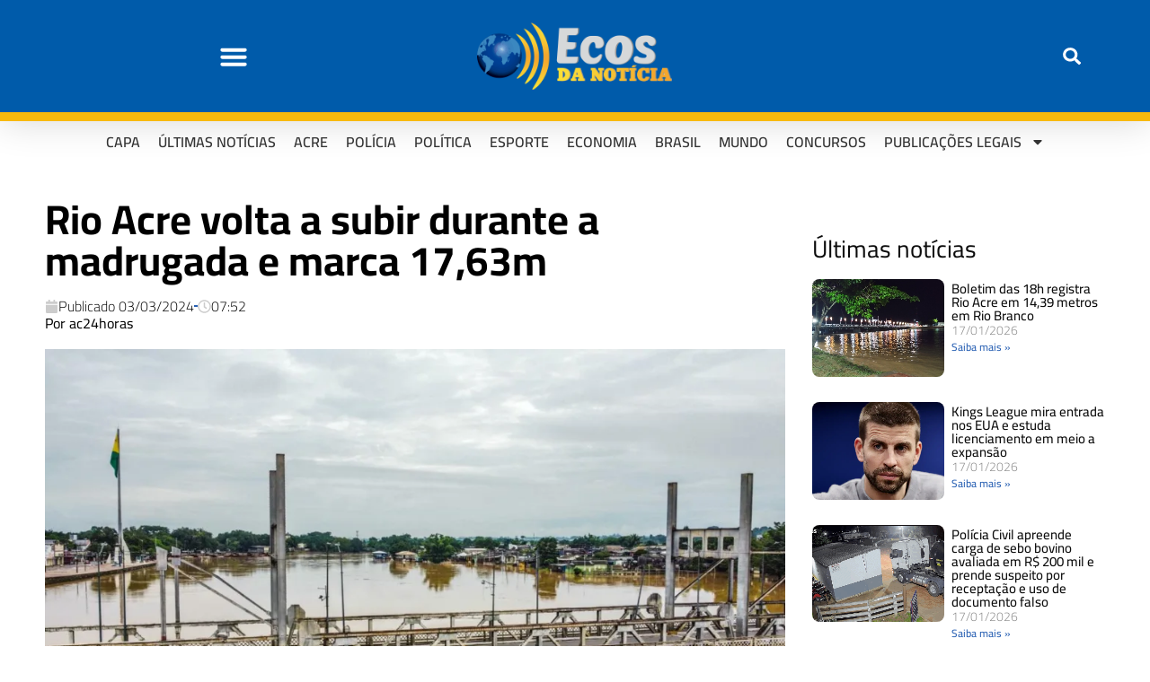

--- FILE ---
content_type: text/html; charset=UTF-8
request_url: https://ecosdanoticia.net/2024/03/rio-acre-volta-a-subir-durante-a-madrugada-e-marca-1763m/
body_size: 31641
content:
<!DOCTYPE html>
<html lang="pt-BR" prefix="og: https://ogp.me/ns#">
<head>
	<meta charset="UTF-8">
	<meta name="viewport" content="width=device-width, initial-scale=1.0, viewport-fit=cover" />			
<!-- Auto-reload WordPress pages after 3 minutes if there is no site activity. --><script>/* <![CDATA[ */ (function (){window.wp = window.wp ||{};wp.autorefresh ={setTimeOutId:null,events:{'DOMContentLoaded':'document','keyup':'document','click':'document','paste':'document','touchstart':'window','touchenter':'window','mousemove':'window','scroll':'window','scrollstart':'window'},callback:function (){if (wp.autorefresh.setTimeOutId){clearTimeout(wp.autorefresh.setTimeOutId);}wp.autorefresh.setTimeOutId = setTimeout(function (){location.reload();},1000 * 60 * 3);}};Object.keys(wp.autorefresh.events).forEach(function (event){var target = wp.autorefresh.events[event] === 'document' ? document:window;target.addEventListener(event,wp.autorefresh.callback);});})();/* ]]> */</script> <noscript><meta http-equiv="refresh" content="180"></noscript> 
<!-- Otimização dos mecanismos de pesquisa pelo Rank Math PRO - https://rankmath.com/ -->
<title>Rio Acre volta a subir durante a madrugada e marca 17,63m - Ecos da Noticia</title>
<meta name="description" content="A expectativa é haver uma estabilização no nível do rio a partir de hoje"/>
<meta name="robots" content="index, follow, max-snippet:-1, max-video-preview:-1, max-image-preview:large"/>
<link rel="canonical" href="https://ecosdanoticia.net/2024/03/rio-acre-volta-a-subir-durante-a-madrugada-e-marca-1763m/" />
<meta property="og:locale" content="pt_BR" />
<meta property="og:type" content="article" />
<meta property="og:title" content="Rio Acre volta a subir durante a madrugada e marca 17,63m - Ecos da Noticia" />
<meta property="og:description" content="A expectativa é haver uma estabilização no nível do rio a partir de hoje" />
<meta property="og:url" content="https://ecosdanoticia.net/2024/03/rio-acre-volta-a-subir-durante-a-madrugada-e-marca-1763m/" />
<meta property="og:site_name" content="Ecos da Noticia" />
<meta property="article:section" content="Acre" />
<meta property="og:updated_time" content="2024-04-04T13:08:26-05:00" />
<meta property="og:image" content="https://ecosdanoticia.net/wp-content/uploads/2024/03/WhatsApp-Image-2024-03-03-at-06.20.59-1000x600-1.webp" />
<meta property="og:image:secure_url" content="https://ecosdanoticia.net/wp-content/uploads/2024/03/WhatsApp-Image-2024-03-03-at-06.20.59-1000x600-1.webp" />
<meta property="og:image:width" content="1000" />
<meta property="og:image:height" content="600" />
<meta property="og:image:alt" content="Rio Acre volta a subir durante a madrugada e marca 17,63m" />
<meta property="og:image:type" content="image/webp" />
<meta property="article:published_time" content="2024-03-03T07:52:29-05:00" />
<meta property="article:modified_time" content="2024-04-04T13:08:26-05:00" />
<meta name="twitter:card" content="summary_large_image" />
<meta name="twitter:title" content="Rio Acre volta a subir durante a madrugada e marca 17,63m - Ecos da Noticia" />
<meta name="twitter:description" content="A expectativa é haver uma estabilização no nível do rio a partir de hoje" />
<meta name="twitter:image" content="https://ecosdanoticia.net/wp-content/uploads/2024/03/WhatsApp-Image-2024-03-03-at-06.20.59-1000x600-1.webp" />
<meta name="twitter:label1" content="Escrito por" />
<meta name="twitter:data1" content="ac24horas" />
<meta name="twitter:label2" content="Tempo para leitura" />
<meta name="twitter:data2" content="Menos de um minuto" />
<script type="application/ld+json" class="rank-math-schema-pro">{"@context":"https://schema.org","@graph":[{"@type":"Organization","@id":"https://ecosdanoticia.net/#organization","name":"Ecos da Noticia","url":"https://ecosdanoticia.net","logo":{"@type":"ImageObject","@id":"https://ecosdanoticia.net/#logo","url":"https://ecosdanoticia.net/wp-content/uploads/2023/02/logo-ecos-da-noticia-512x512-1.png","contentUrl":"https://ecosdanoticia.net/wp-content/uploads/2023/02/logo-ecos-da-noticia-512x512-1.png","caption":"Ecos da Noticia","inLanguage":"pt-BR","width":"512","height":"512"}},{"@type":"WebSite","@id":"https://ecosdanoticia.net/#website","url":"https://ecosdanoticia.net","name":"Ecos da Noticia","publisher":{"@id":"https://ecosdanoticia.net/#organization"},"inLanguage":"pt-BR"},{"@type":"ImageObject","@id":"https://ecosdanoticia.net/wp-content/uploads/2024/03/WhatsApp-Image-2024-03-03-at-06.20.59-1000x600-1.webp","url":"https://ecosdanoticia.net/wp-content/uploads/2024/03/WhatsApp-Image-2024-03-03-at-06.20.59-1000x600-1.webp","width":"1000","height":"600","inLanguage":"pt-BR"},{"@type":"WebPage","@id":"https://ecosdanoticia.net/2024/03/rio-acre-volta-a-subir-durante-a-madrugada-e-marca-1763m/#webpage","url":"https://ecosdanoticia.net/2024/03/rio-acre-volta-a-subir-durante-a-madrugada-e-marca-1763m/","name":"Rio Acre volta a subir durante a madrugada e marca 17,63m - Ecos da Noticia","datePublished":"2024-03-03T07:52:29-05:00","dateModified":"2024-04-04T13:08:26-05:00","isPartOf":{"@id":"https://ecosdanoticia.net/#website"},"primaryImageOfPage":{"@id":"https://ecosdanoticia.net/wp-content/uploads/2024/03/WhatsApp-Image-2024-03-03-at-06.20.59-1000x600-1.webp"},"inLanguage":"pt-BR"},{"@type":"Person","@id":"https://ecosdanoticia.net/author/ac24horas/","name":"ac24horas","url":"https://ecosdanoticia.net/author/ac24horas/","image":{"@type":"ImageObject","@id":"https://secure.gravatar.com/avatar/dc1e83a9af61756f6457f2a0933642eb394650e24d3244f8835b8df166450ede?s=96&amp;d=mm&amp;r=g","url":"https://secure.gravatar.com/avatar/dc1e83a9af61756f6457f2a0933642eb394650e24d3244f8835b8df166450ede?s=96&amp;d=mm&amp;r=g","caption":"ac24horas","inLanguage":"pt-BR"},"worksFor":{"@id":"https://ecosdanoticia.net/#organization"}},{"@type":"NewsArticle","headline":"Rio Acre volta a subir durante a madrugada e marca 17,63m - Ecos da Noticia","datePublished":"2024-03-03T07:52:29-05:00","dateModified":"2024-04-04T13:08:26-05:00","articleSection":"Acre, Brasil, Geral","author":{"@id":"https://ecosdanoticia.net/author/ac24horas/","name":"ac24horas"},"publisher":{"@id":"https://ecosdanoticia.net/#organization"},"description":"A expectativa \u00e9 haver uma estabiliza\u00e7\u00e3o no n\u00edvel do rio a partir de hoje","copyrightYear":"2024","copyrightHolder":{"@id":"https://ecosdanoticia.net/#organization"},"name":"Rio Acre volta a subir durante a madrugada e marca 17,63m - Ecos da Noticia","@id":"https://ecosdanoticia.net/2024/03/rio-acre-volta-a-subir-durante-a-madrugada-e-marca-1763m/#richSnippet","isPartOf":{"@id":"https://ecosdanoticia.net/2024/03/rio-acre-volta-a-subir-durante-a-madrugada-e-marca-1763m/#webpage"},"image":{"@id":"https://ecosdanoticia.net/wp-content/uploads/2024/03/WhatsApp-Image-2024-03-03-at-06.20.59-1000x600-1.webp"},"inLanguage":"pt-BR","mainEntityOfPage":{"@id":"https://ecosdanoticia.net/2024/03/rio-acre-volta-a-subir-durante-a-madrugada-e-marca-1763m/#webpage"}}]}</script>
<!-- /Plugin de SEO Rank Math para WordPress -->

<link rel='dns-prefetch' href='//stats.wp.com' />
<link rel='dns-prefetch' href='//fonts.googleapis.com' />
<link rel='dns-prefetch' href='//maps.googleapis.com' />
<link rel='dns-prefetch' href='//maps.gstatic.com' />
<link rel='dns-prefetch' href='//ajax.googleapis.com' />
<link rel='dns-prefetch' href='//apis.google.com' />
<link rel='dns-prefetch' href='//google-analytics.com' />
<link rel='dns-prefetch' href='//www.google-analytics.com' />
<link rel='dns-prefetch' href='//ssl.google-analytics.com' />
<link rel='dns-prefetch' href='//ad.doubleclick.net' />
<link rel='dns-prefetch' href='//googleads.g.doubleclick.net' />
<link rel='dns-prefetch' href='//stats.g.doubleclick.net' />
<link rel='dns-prefetch' href='//cm.g.doubleclick.net' />
<link rel='dns-prefetch' href='//www.googletagmanager.com' />
<link rel='dns-prefetch' href='//www.googletagservices.com' />
<link rel='dns-prefetch' href='//adservice.google.com' />
<link rel='dns-prefetch' href='//pagead2.googlesyndication.com' />
<link rel='dns-prefetch' href='//tpc.googlesyndication.com' />
<link rel='dns-prefetch' href='//youtube.com' />
<link rel='dns-prefetch' href='//i.ytimg.com' />
<link rel='dns-prefetch' href='//api.pinterest.com' />
<link rel='dns-prefetch' href='//pixel.wp.com' />
<link rel='dns-prefetch' href='//connect.facebook.net' />
<link rel='dns-prefetch' href='//platform.twitter.com' />
<link rel='dns-prefetch' href='//syndication.twitter.com' />
<link rel='dns-prefetch' href='//platform.instagram.com' />
<link rel='dns-prefetch' href='//platform.linkedin.com' />
<link rel='dns-prefetch' href='//disqus.com' />
<link rel='dns-prefetch' href='//sitename.disqus.com' />
<link rel='dns-prefetch' href='//s7.addthis.com' />
<link rel='dns-prefetch' href='//w.sharethis.com' />
<link rel='dns-prefetch' href='//s1.wp.com' />
<link rel='dns-prefetch' href='//1.gravatar.com' />
<link rel='dns-prefetch' href='//s.gravatar.com' />
<link rel='dns-prefetch' href='//securepubads.g.doubleclick.net' />
<link rel='dns-prefetch' href='//ajax.microsoft.com' />
<link rel='dns-prefetch' href='//s3.amazonaws.com' />
<link rel='dns-prefetch' href='//a.opmnstr.com' />
<link rel='dns-prefetch' href='//script.hotjar.com' />
<link rel='dns-prefetch' href='//code.jquery.com' />
<link rel='dns-prefetch' href='//player.vimeo.com' />
<link rel='dns-prefetch' href='//github.githubassets.com' />
<link rel='dns-prefetch' href='//referrer.disqus.com' />
<link rel='dns-prefetch' href='//stats.buysellads.com' />
<link rel='dns-prefetch' href='//s3.buysellads.com' />
<link rel="alternate" title="oEmbed (JSON)" type="application/json+oembed" href="https://ecosdanoticia.net/wp-json/oembed/1.0/embed?url=https%3A%2F%2Fecosdanoticia.net%2F2024%2F03%2Frio-acre-volta-a-subir-durante-a-madrugada-e-marca-1763m%2F" />
<link rel="alternate" title="oEmbed (XML)" type="text/xml+oembed" href="https://ecosdanoticia.net/wp-json/oembed/1.0/embed?url=https%3A%2F%2Fecosdanoticia.net%2F2024%2F03%2Frio-acre-volta-a-subir-durante-a-madrugada-e-marca-1763m%2F&#038;format=xml" />
<link rel="alternate" type="application/rss+xml" title="Feed de Ecos da Noticia &raquo; Story" href="https://ecosdanoticia.net/web-stories/feed/"><style id='wp-img-auto-sizes-contain-inline-css' type='text/css'>
img:is([sizes=auto i],[sizes^="auto," i]){contain-intrinsic-size:3000px 1500px}
/*# sourceURL=wp-img-auto-sizes-contain-inline-css */
</style>
<style>#footer,#comments,#elementor-sections-below-fold{content-visibility:auto;contain-intrinsic-size:1px 1000px;}</style>
<link rel='stylesheet' id='jetpack_related-posts-css' href='https://ecosdanoticia.net/wp-content/plugins/jetpack/modules/related-posts/related-posts.css?ver=20240116' type='text/css' media='all' />
<link rel='stylesheet' id='post-views-counter-frontend-css' href='https://ecosdanoticia.net/wp-content/plugins/post-views-counter/css/frontend.min.css?ver=1.5.7' type='text/css' media='all' />
<link rel='stylesheet' id='wp-block-library-css' href='https://ecosdanoticia.net/wp-includes/css/dist/block-library/style.min.css?ver=6.9' type='text/css' media='all' />

<style id='classic-theme-styles-inline-css' type='text/css'>
/*! This file is auto-generated */
.wp-block-button__link{color:#fff;background-color:#32373c;border-radius:9999px;box-shadow:none;text-decoration:none;padding:calc(.667em + 2px) calc(1.333em + 2px);font-size:1.125em}.wp-block-file__button{background:#32373c;color:#fff;text-decoration:none}
/*# sourceURL=/wp-includes/css/classic-themes.min.css */
</style>
<link rel='stylesheet' id='mvp-custom-style-css' href='https://ecosdanoticia.net/wp-content/themes/zox-news/style.css?ver=6.9' type='text/css' media='all' />
<style id='mvp-custom-style-inline-css' type='text/css'>


#mvp-wallpaper {
	background: url() no-repeat 50% 0;
	}

#mvp-foot-copy a {
	color: #0be6af;
	}

#mvp-content-main p a,
#mvp-content-main ul a,
#mvp-content-main ol a,
.mvp-post-add-main p a,
.mvp-post-add-main ul a,
.mvp-post-add-main ol a {
	box-shadow: inset 0 -4px 0 #0be6af;
	}

#mvp-content-main p a:hover,
#mvp-content-main ul a:hover,
#mvp-content-main ol a:hover,
.mvp-post-add-main p a:hover,
.mvp-post-add-main ul a:hover,
.mvp-post-add-main ol a:hover {
	background: #0be6af;
	}

a,
a:visited,
.post-info-name a,
.woocommerce .woocommerce-breadcrumb a {
	color: #f39c12;
	}

#mvp-side-wrap a:hover {
	color: #f39c12;
	}

.mvp-fly-top:hover,
.mvp-vid-box-wrap,
ul.mvp-soc-mob-list li.mvp-soc-mob-com {
	background: #0be6af;
	}

nav.mvp-fly-nav-menu ul li.menu-item-has-children:after,
.mvp-feat1-left-wrap span.mvp-cd-cat,
.mvp-widget-feat1-top-story span.mvp-cd-cat,
.mvp-widget-feat2-left-cont span.mvp-cd-cat,
.mvp-widget-dark-feat span.mvp-cd-cat,
.mvp-widget-dark-sub span.mvp-cd-cat,
.mvp-vid-wide-text span.mvp-cd-cat,
.mvp-feat2-top-text span.mvp-cd-cat,
.mvp-feat3-main-story span.mvp-cd-cat,
.mvp-feat3-sub-text span.mvp-cd-cat,
.mvp-feat4-main-text span.mvp-cd-cat,
.woocommerce-message:before,
.woocommerce-info:before,
.woocommerce-message:before {
	color: #0be6af;
	}

#searchform input,
.mvp-authors-name {
	border-bottom: 1px solid #0be6af;
	}

.mvp-fly-top:hover {
	border-top: 1px solid #0be6af;
	border-left: 1px solid #0be6af;
	border-bottom: 1px solid #0be6af;
	}

.woocommerce .widget_price_filter .ui-slider .ui-slider-handle,
.woocommerce #respond input#submit.alt,
.woocommerce a.button.alt,
.woocommerce button.button.alt,
.woocommerce input.button.alt,
.woocommerce #respond input#submit.alt:hover,
.woocommerce a.button.alt:hover,
.woocommerce button.button.alt:hover,
.woocommerce input.button.alt:hover {
	background-color: #0be6af;
	}

.woocommerce-error,
.woocommerce-info,
.woocommerce-message {
	border-top-color: #0be6af;
	}

ul.mvp-feat1-list-buts li.active span.mvp-feat1-list-but,
span.mvp-widget-home-title,
span.mvp-post-cat,
span.mvp-feat1-pop-head {
	background: #f39c12;
	}

.woocommerce span.onsale {
	background-color: #f39c12;
	}

.mvp-widget-feat2-side-more-but,
.woocommerce .star-rating span:before,
span.mvp-prev-next-label,
.mvp-cat-date-wrap .sticky {
	color: #f39c12 !important;
	}

#mvp-main-nav-top,
#mvp-fly-wrap,
.mvp-soc-mob-right,
#mvp-main-nav-small-cont {
	background: #000000;
	}

#mvp-main-nav-small .mvp-fly-but-wrap span,
#mvp-main-nav-small .mvp-search-but-wrap span,
.mvp-nav-top-left .mvp-fly-but-wrap span,
#mvp-fly-wrap .mvp-fly-but-wrap span {
	background: #555555;
	}

.mvp-nav-top-right .mvp-nav-search-but,
span.mvp-fly-soc-head,
.mvp-soc-mob-right i,
#mvp-main-nav-small span.mvp-nav-search-but,
#mvp-main-nav-small .mvp-nav-menu ul li a  {
	color: #555555;
	}

#mvp-main-nav-small .mvp-nav-menu ul li.menu-item-has-children a:after {
	border-color: #555555 transparent transparent transparent;
	}

#mvp-nav-top-wrap span.mvp-nav-search-but:hover,
#mvp-main-nav-small span.mvp-nav-search-but:hover {
	color: #0be6af;
	}

#mvp-nav-top-wrap .mvp-fly-but-wrap:hover span,
#mvp-main-nav-small .mvp-fly-but-wrap:hover span,
span.mvp-woo-cart-num:hover {
	background: #0be6af;
	}

#mvp-main-nav-bot-cont {
	background: #ffffff;
	}

#mvp-nav-bot-wrap .mvp-fly-but-wrap span,
#mvp-nav-bot-wrap .mvp-search-but-wrap span {
	background: #000000;
	}

#mvp-nav-bot-wrap span.mvp-nav-search-but,
#mvp-nav-bot-wrap .mvp-nav-menu ul li a {
	color: #000000;
	}

#mvp-nav-bot-wrap .mvp-nav-menu ul li.menu-item-has-children a:after {
	border-color: #000000 transparent transparent transparent;
	}

.mvp-nav-menu ul li:hover a {
	border-bottom: 5px solid #0be6af;
	}

#mvp-nav-bot-wrap .mvp-fly-but-wrap:hover span {
	background: #0be6af;
	}

#mvp-nav-bot-wrap span.mvp-nav-search-but:hover {
	color: #0be6af;
	}

body,
.mvp-feat1-feat-text p,
.mvp-feat2-top-text p,
.mvp-feat3-main-text p,
.mvp-feat3-sub-text p,
#searchform input,
.mvp-author-info-text,
span.mvp-post-excerpt,
.mvp-nav-menu ul li ul.sub-menu li a,
nav.mvp-fly-nav-menu ul li a,
.mvp-ad-label,
span.mvp-feat-caption,
.mvp-post-tags a,
.mvp-post-tags a:visited,
span.mvp-author-box-name a,
#mvp-author-box-text p,
.mvp-post-gallery-text p,
ul.mvp-soc-mob-list li span,
#comments,
h3#reply-title,
h2.comments,
#mvp-foot-copy p,
span.mvp-fly-soc-head,
.mvp-post-tags-header,
span.mvp-prev-next-label,
span.mvp-post-add-link-but,
#mvp-comments-button a,
#mvp-comments-button span.mvp-comment-but-text,
.woocommerce ul.product_list_widget span.product-title,
.woocommerce ul.product_list_widget li a,
.woocommerce #reviews #comments ol.commentlist li .comment-text p.meta,
.woocommerce div.product p.price,
.woocommerce div.product p.price ins,
.woocommerce div.product p.price del,
.woocommerce ul.products li.product .price del,
.woocommerce ul.products li.product .price ins,
.woocommerce ul.products li.product .price,
.woocommerce #respond input#submit,
.woocommerce a.button,
.woocommerce button.button,
.woocommerce input.button,
.woocommerce .widget_price_filter .price_slider_amount .button,
.woocommerce span.onsale,
.woocommerce-review-link,
#woo-content p.woocommerce-result-count,
.woocommerce div.product .woocommerce-tabs ul.tabs li a,
a.mvp-inf-more-but,
span.mvp-cont-read-but,
span.mvp-cd-cat,
span.mvp-cd-date,
.mvp-feat4-main-text p,
span.mvp-woo-cart-num,
span.mvp-widget-home-title2,
.wp-caption,
#mvp-content-main p.wp-caption-text,
.gallery-caption,
.mvp-post-add-main p.wp-caption-text,
#bbpress-forums,
#bbpress-forums p,
.protected-post-form input,
#mvp-feat6-text p {
	font-family: 'Open Sans', sans-serif;
	font-display: swap;
	}

.mvp-blog-story-text p,
span.mvp-author-page-desc,
#mvp-404 p,
.mvp-widget-feat1-bot-text p,
.mvp-widget-feat2-left-text p,
.mvp-flex-story-text p,
.mvp-search-text p,
#mvp-content-main p,
.mvp-post-add-main p,
#mvp-content-main ul li,
#mvp-content-main ol li,
.rwp-summary,
.rwp-u-review__comment,
.mvp-feat5-mid-main-text p,
.mvp-feat5-small-main-text p,
#mvp-content-main .wp-block-button__link,
.wp-block-audio figcaption,
.wp-block-video figcaption,
.wp-block-embed figcaption,
.wp-block-verse pre,
pre.wp-block-verse {
	font-family: 'Open Sans', sans-serif;
	font-display: swap;
	}

.mvp-nav-menu ul li a,
#mvp-foot-menu ul li a {
	font-family: 'Cairo', sans-serif;
	font-display: swap;
	}


.mvp-feat1-sub-text h2,
.mvp-feat1-pop-text h2,
.mvp-feat1-list-text h2,
.mvp-widget-feat1-top-text h2,
.mvp-widget-feat1-bot-text h2,
.mvp-widget-dark-feat-text h2,
.mvp-widget-dark-sub-text h2,
.mvp-widget-feat2-left-text h2,
.mvp-widget-feat2-right-text h2,
.mvp-blog-story-text h2,
.mvp-flex-story-text h2,
.mvp-vid-wide-more-text p,
.mvp-prev-next-text p,
.mvp-related-text,
.mvp-post-more-text p,
h2.mvp-authors-latest a,
.mvp-feat2-bot-text h2,
.mvp-feat3-sub-text h2,
.mvp-feat3-main-text h2,
.mvp-feat4-main-text h2,
.mvp-feat5-text h2,
.mvp-feat5-mid-main-text h2,
.mvp-feat5-small-main-text h2,
.mvp-feat5-mid-sub-text h2,
#mvp-feat6-text h2,
.alp-related-posts-wrapper .alp-related-post .post-title {
	font-family: 'Cairo', sans-serif;
	font-display: swap;
	}

.mvp-feat2-top-text h2,
.mvp-feat1-feat-text h2,
h1.mvp-post-title,
h1.mvp-post-title-wide,
.mvp-drop-nav-title h4,
#mvp-content-main blockquote p,
.mvp-post-add-main blockquote p,
#mvp-content-main p.has-large-font-size,
#mvp-404 h1,
#woo-content h1.page-title,
.woocommerce div.product .product_title,
.woocommerce ul.products li.product h3,
.alp-related-posts .current .post-title {
	font-family: 'Cairo', sans-serif;
	font-display: swap;
	}

span.mvp-feat1-pop-head,
.mvp-feat1-pop-text:before,
span.mvp-feat1-list-but,
span.mvp-widget-home-title,
.mvp-widget-feat2-side-more,
span.mvp-post-cat,
span.mvp-page-head,
h1.mvp-author-top-head,
.mvp-authors-name,
#mvp-content-main h1,
#mvp-content-main h2,
#mvp-content-main h3,
#mvp-content-main h4,
#mvp-content-main h5,
#mvp-content-main h6,
.woocommerce .related h2,
.woocommerce div.product .woocommerce-tabs .panel h2,
.woocommerce div.product .product_title,
.mvp-feat5-side-list .mvp-feat1-list-img:after {
	font-family: 'Cairo', sans-serif;
	font-display: swap;
	}

	

	#mvp-leader-wrap {
		position: relative;
		}
	#mvp-site-main {
		margin-top: 0;
		}
	#mvp-leader-wrap {
		top: 0 !important;
		}
		

	.mvp-nav-links {
		display: none;
		}
		

	@media screen and (max-width: 479px) {
		.single #mvp-content-body-top {
			max-height: 400px;
			}
		.single .mvp-cont-read-but-wrap {
			display: inline;
			}
		}
		

	.alp-advert {
		display: none;
	}
	.alp-related-posts-wrapper .alp-related-posts .current {
		margin: 0 0 10px;
	}
		
/*# sourceURL=mvp-custom-style-inline-css */
</style>
<link rel='stylesheet' id='fontawesome-child-css' href='https://ecosdanoticia.net/wp-content/themes/zox-news-child/font-awesome/css/all.css?ver=6.9' type='text/css' media='all' />
<link rel='stylesheet' id='mvp-custom-child-style-css' href='https://ecosdanoticia.net/wp-content/themes/zox-news-child/style.css?ver=1.1.0' type='text/css' media='all' />
<link rel='stylesheet' id='mvp-reset-css' href='https://ecosdanoticia.net/wp-content/themes/zox-news/css/reset.css?ver=6.9' type='text/css' media='all' />
<link rel='stylesheet' id='fontawesome-css' href='https://ecosdanoticia.net/wp-content/themes/zox-news-child/font-awesome/css/all.css?ver=6.9' type='text/css' media='all' />
<link crossorigin="anonymous" rel='stylesheet' id='mvp-fonts-css' href='//fonts.googleapis.com/css?family=Roboto%3A300%2C400%2C700%2C900%7COswald%3A400%2C700%7CAdvent+Pro%3A700%7COpen+Sans%3A700%7CAnton%3A400Cairo%3A100%2C200%2C300%2C400%2C500%2C600%2C700%2C800%2C900%7CCairo%3A100%2C200%2C300%2C400%2C500%2C600%2C700%2C800%2C900%7CCairo%3A100%2C200%2C300%2C400%2C500%2C600%2C700%2C800%2C900%7COpen+Sans%3A100%2C200%2C300%2C400%2C500%2C600%2C700%2C800%2C900%7COpen+Sans%3A100%2C200%2C300%2C400%2C500%2C600%2C700%2C800%2C900%7CCairo%3A100%2C200%2C300%2C400%2C500%2C600%2C700%2C800%2C900%26subset%3Dlatin%2Clatin-ext%2Ccyrillic%2Ccyrillic-ext%2Cgreek-ext%2Cgreek%2Cvietnamese%26display%3Dswap' type='text/css' media='all' />
<link rel='stylesheet' id='mvp-media-queries-css' href='https://ecosdanoticia.net/wp-content/themes/zox-news/css/media-queries.css?ver=6.9' type='text/css' media='all' />
<link rel='stylesheet' id='elementor-frontend-css' href='https://ecosdanoticia.net/wp-content/plugins/elementor/assets/css/frontend.min.css?ver=3.32.5' type='text/css' media='all' />
<style id='elementor-frontend-inline-css' type='text/css'>
.elementor-kit-371115{--e-global-color-primary:#6EC1E4;--e-global-color-secondary:#54595F;--e-global-color-text:#7A7A7A;--e-global-color-accent:#61CE70;--e-global-color-28a5046:#F39C12;--e-global-color-cdef2a7:#B33628;--e-global-color-37eb5f8:#2860B3;--e-global-typography-primary-font-family:"Cairo";--e-global-typography-primary-font-weight:600;--e-global-typography-secondary-font-family:"Cairo";--e-global-typography-secondary-font-weight:400;--e-global-typography-text-font-family:"Open Sans";--e-global-typography-text-font-weight:400;--e-global-typography-accent-font-family:"Cairo";--e-global-typography-accent-font-weight:500;}.elementor-kit-371115 e-page-transition{background-color:#FFBC7D;}.elementor-section.elementor-section-boxed > .elementor-container{max-width:1140px;}.e-con{--container-max-width:1140px;}.elementor-widget:not(:last-child){margin-block-end:20px;}.elementor-element{--widgets-spacing:20px 20px;--widgets-spacing-row:20px;--widgets-spacing-column:20px;}{}h1.entry-title{display:var(--page-title-display);}@media(max-width:1024px){.elementor-section.elementor-section-boxed > .elementor-container{max-width:1024px;}.e-con{--container-max-width:1024px;}}@media(max-width:767px){.elementor-section.elementor-section-boxed > .elementor-container{max-width:767px;}.e-con{--container-max-width:767px;}}
.elementor-458366 .elementor-element.elementor-element-72396c9e > .elementor-container > .elementor-column > .elementor-widget-wrap{align-content:center;align-items:center;}.elementor-458366 .elementor-element.elementor-element-72396c9e:not(.elementor-motion-effects-element-type-background), .elementor-458366 .elementor-element.elementor-element-72396c9e > .elementor-motion-effects-container > .elementor-motion-effects-layer{background-color:#005BAA;}.elementor-458366 .elementor-element.elementor-element-72396c9e{border-style:solid;border-width:0px 0px 10px 0px;border-color:#F8B90C;box-shadow:0px 0px 40px 0px rgba(0,0,0,0.16);transition:background 0.3s, border 0.3s, border-radius 0.3s, box-shadow 0.3s;padding:25px 25px 25px 25px;}.elementor-458366 .elementor-element.elementor-element-72396c9e > .elementor-background-overlay{transition:background 0.3s, border-radius 0.3s, opacity 0.3s;}.elementor-widget-nav-menu .elementor-nav-menu .elementor-item{font-family:var( --e-global-typography-primary-font-family ), Sans-serif;font-weight:var( --e-global-typography-primary-font-weight );}.elementor-widget-nav-menu .elementor-nav-menu--main .elementor-item{color:var( --e-global-color-text );fill:var( --e-global-color-text );}.elementor-widget-nav-menu .elementor-nav-menu--main .elementor-item:hover,
					.elementor-widget-nav-menu .elementor-nav-menu--main .elementor-item.elementor-item-active,
					.elementor-widget-nav-menu .elementor-nav-menu--main .elementor-item.highlighted,
					.elementor-widget-nav-menu .elementor-nav-menu--main .elementor-item:focus{color:var( --e-global-color-accent );fill:var( --e-global-color-accent );}.elementor-widget-nav-menu .elementor-nav-menu--main:not(.e--pointer-framed) .elementor-item:before,
					.elementor-widget-nav-menu .elementor-nav-menu--main:not(.e--pointer-framed) .elementor-item:after{background-color:var( --e-global-color-accent );}.elementor-widget-nav-menu .e--pointer-framed .elementor-item:before,
					.elementor-widget-nav-menu .e--pointer-framed .elementor-item:after{border-color:var( --e-global-color-accent );}.elementor-widget-nav-menu{--e-nav-menu-divider-color:var( --e-global-color-text );}.elementor-widget-nav-menu .elementor-nav-menu--dropdown .elementor-item, .elementor-widget-nav-menu .elementor-nav-menu--dropdown  .elementor-sub-item{font-family:var( --e-global-typography-accent-font-family ), Sans-serif;font-weight:var( --e-global-typography-accent-font-weight );}.elementor-458366 .elementor-element.elementor-element-28c69b5f .elementor-menu-toggle{margin-right:auto;background-color:rgba(0,0,0,0);}.elementor-458366 .elementor-element.elementor-element-28c69b5f .elementor-nav-menu--dropdown a, .elementor-458366 .elementor-element.elementor-element-28c69b5f .elementor-menu-toggle{color:#005BAA;fill:#005BAA;}.elementor-458366 .elementor-element.elementor-element-28c69b5f .elementor-nav-menu--dropdown{background-color:#FFFFFF;}.elementor-458366 .elementor-element.elementor-element-28c69b5f .elementor-nav-menu--dropdown a:hover,
					.elementor-458366 .elementor-element.elementor-element-28c69b5f .elementor-nav-menu--dropdown a:focus,
					.elementor-458366 .elementor-element.elementor-element-28c69b5f .elementor-nav-menu--dropdown a.elementor-item-active,
					.elementor-458366 .elementor-element.elementor-element-28c69b5f .elementor-nav-menu--dropdown a.highlighted,
					.elementor-458366 .elementor-element.elementor-element-28c69b5f .elementor-menu-toggle:hover,
					.elementor-458366 .elementor-element.elementor-element-28c69b5f .elementor-menu-toggle:focus{color:#FFFFFF;}.elementor-458366 .elementor-element.elementor-element-28c69b5f .elementor-nav-menu--dropdown .elementor-item, .elementor-458366 .elementor-element.elementor-element-28c69b5f .elementor-nav-menu--dropdown  .elementor-sub-item{font-family:"Open Sans", Sans-serif;font-size:25px;font-weight:700;text-transform:uppercase;}.elementor-458366 .elementor-element.elementor-element-28c69b5f .elementor-nav-menu--dropdown a{padding-top:19px;padding-bottom:19px;}.elementor-458366 .elementor-element.elementor-element-28c69b5f .elementor-nav-menu--dropdown li:not(:last-child){border-style:none;}.elementor-458366 .elementor-element.elementor-element-28c69b5f .elementor-nav-menu--main > .elementor-nav-menu > li > .elementor-nav-menu--dropdown, .elementor-458366 .elementor-element.elementor-element-28c69b5f .elementor-nav-menu__container.elementor-nav-menu--dropdown{margin-top:47px !important;}.elementor-458366 .elementor-element.elementor-element-28c69b5f div.elementor-menu-toggle{color:#FFFFFF;}.elementor-458366 .elementor-element.elementor-element-28c69b5f div.elementor-menu-toggle svg{fill:#FFFFFF;}.elementor-458366 .elementor-element.elementor-element-28c69b5f{--nav-menu-icon-size:32px;}.elementor-widget-theme-site-logo .widget-image-caption{color:var( --e-global-color-text );font-family:var( --e-global-typography-text-font-family ), Sans-serif;font-weight:var( --e-global-typography-text-font-weight );}.elementor-458366 .elementor-element.elementor-element-50821058{text-align:center;}.elementor-458366 .elementor-element.elementor-element-50821058 img{width:217px;max-width:100%;height:75px;object-fit:cover;object-position:center center;}.elementor-widget-search-form input[type="search"].elementor-search-form__input{font-family:var( --e-global-typography-text-font-family ), Sans-serif;font-weight:var( --e-global-typography-text-font-weight );}.elementor-widget-search-form .elementor-search-form__input,
					.elementor-widget-search-form .elementor-search-form__icon,
					.elementor-widget-search-form .elementor-lightbox .dialog-lightbox-close-button,
					.elementor-widget-search-form .elementor-lightbox .dialog-lightbox-close-button:hover,
					.elementor-widget-search-form.elementor-search-form--skin-full_screen input[type="search"].elementor-search-form__input{color:var( --e-global-color-text );fill:var( --e-global-color-text );}.elementor-widget-search-form .elementor-search-form__submit{font-family:var( --e-global-typography-text-font-family ), Sans-serif;font-weight:var( --e-global-typography-text-font-weight );background-color:var( --e-global-color-secondary );}.elementor-458366 .elementor-element.elementor-element-6f77d726 .elementor-search-form{text-align:right;}.elementor-458366 .elementor-element.elementor-element-6f77d726 .elementor-search-form__toggle{--e-search-form-toggle-size:33px;--e-search-form-toggle-color:#FFFFFF;--e-search-form-toggle-background-color:rgba(0,0,0,0);--e-search-form-toggle-icon-size:calc(60em / 100);}.elementor-458366 .elementor-element.elementor-element-6f77d726:not(.elementor-search-form--skin-full_screen) .elementor-search-form__container{border-radius:3px;}.elementor-458366 .elementor-element.elementor-element-6f77d726.elementor-search-form--skin-full_screen input[type="search"].elementor-search-form__input{border-radius:3px;}.elementor-458366 .elementor-element.elementor-element-1b774d8 > .elementor-container{max-width:1220px;}.elementor-458366 .elementor-element.elementor-element-008994b .elementor-nav-menu .elementor-item{font-family:"Cairo", Sans-serif;font-size:16px;font-weight:600;text-transform:uppercase;}.elementor-458366 .elementor-element.elementor-element-008994b .elementor-nav-menu--main .elementor-item{color:#333333;fill:#333333;padding-left:10px;padding-right:10px;}.elementor-458366 .elementor-element.elementor-element-008994b .elementor-nav-menu--main .elementor-item:hover,
					.elementor-458366 .elementor-element.elementor-element-008994b .elementor-nav-menu--main .elementor-item.elementor-item-active,
					.elementor-458366 .elementor-element.elementor-element-008994b .elementor-nav-menu--main .elementor-item.highlighted,
					.elementor-458366 .elementor-element.elementor-element-008994b .elementor-nav-menu--main .elementor-item:focus{color:#005BAA;fill:#005BAA;}.elementor-458366 .elementor-element.elementor-element-008994b .elementor-nav-menu--main:not(.e--pointer-framed) .elementor-item:before,
					.elementor-458366 .elementor-element.elementor-element-008994b .elementor-nav-menu--main:not(.e--pointer-framed) .elementor-item:after{background-color:#F8B90C;}.elementor-458366 .elementor-element.elementor-element-008994b .e--pointer-framed .elementor-item:before,
					.elementor-458366 .elementor-element.elementor-element-008994b .e--pointer-framed .elementor-item:after{border-color:#F8B90C;}.elementor-theme-builder-content-area{height:400px;}.elementor-location-header:before, .elementor-location-footer:before{content:"";display:table;clear:both;}@media(max-width:1024px){.elementor-458366 .elementor-element.elementor-element-72396c9e{padding:20px 20px 20px 20px;}}@media(max-width:767px){.elementor-458366 .elementor-element.elementor-element-5633f2c7{width:20%;}.elementor-458366 .elementor-element.elementor-element-28c69b5f .elementor-nav-menu--dropdown a{padding-top:10px;padding-bottom:10px;}.elementor-458366 .elementor-element.elementor-element-28c69b5f .elementor-nav-menu--main > .elementor-nav-menu > li > .elementor-nav-menu--dropdown, .elementor-458366 .elementor-element.elementor-element-28c69b5f .elementor-nav-menu__container.elementor-nav-menu--dropdown{margin-top:30px !important;}.elementor-458366 .elementor-element.elementor-element-28c69b5f{--nav-menu-icon-size:25px;}.elementor-458366 .elementor-element.elementor-element-290dc132{width:60%;}.elementor-458366 .elementor-element.elementor-element-50821058 img{width:199px;max-width:75%;height:49px;}.elementor-458366 .elementor-element.elementor-element-769128ce{width:20%;}}
.elementor-371125 .elementor-element.elementor-element-4f5c813e:not(.elementor-motion-effects-element-type-background), .elementor-371125 .elementor-element.elementor-element-4f5c813e > .elementor-motion-effects-container > .elementor-motion-effects-layer{background-color:#005BAA;}.elementor-371125 .elementor-element.elementor-element-4f5c813e{transition:background 0.3s, border 0.3s, border-radius 0.3s, box-shadow 0.3s;}.elementor-371125 .elementor-element.elementor-element-4f5c813e > .elementor-background-overlay{transition:background 0.3s, border-radius 0.3s, opacity 0.3s;}.elementor-bc-flex-widget .elementor-371125 .elementor-element.elementor-element-18667889.elementor-column .elementor-widget-wrap{align-items:center;}.elementor-371125 .elementor-element.elementor-element-18667889.elementor-column.elementor-element[data-element_type="column"] > .elementor-widget-wrap.elementor-element-populated{align-content:center;align-items:center;}.elementor-371125 .elementor-element.elementor-element-18667889.elementor-column > .elementor-widget-wrap{justify-content:center;}.elementor-widget-image .widget-image-caption{color:var( --e-global-color-text );font-family:var( --e-global-typography-text-font-family ), Sans-serif;font-weight:var( --e-global-typography-text-font-weight );}.elementor-371125 .elementor-element.elementor-element-2bdfe45d > .elementor-widget-container{margin:0px 0px 0px -6px;padding:0px 0px 0px 0px;}.elementor-371125 .elementor-element.elementor-element-2bdfe45d{z-index:0;}.elementor-371125 .elementor-element.elementor-element-2bdfe45d img{width:100%;max-width:50%;height:50%;}.elementor-widget-text-editor{font-family:var( --e-global-typography-text-font-family ), Sans-serif;font-weight:var( --e-global-typography-text-font-weight );color:var( --e-global-color-text );}.elementor-widget-text-editor.elementor-drop-cap-view-stacked .elementor-drop-cap{background-color:var( --e-global-color-primary );}.elementor-widget-text-editor.elementor-drop-cap-view-framed .elementor-drop-cap, .elementor-widget-text-editor.elementor-drop-cap-view-default .elementor-drop-cap{color:var( --e-global-color-primary );border-color:var( --e-global-color-primary );}.elementor-371125 .elementor-element.elementor-element-62f69aa1 > .elementor-widget-container{margin:0px 0px 25px 0px;}.elementor-371125 .elementor-element.elementor-element-62f69aa1{text-align:center;font-family:"Poppins", Sans-serif;font-size:15px;font-weight:300;color:#F5F5F5;}.elementor-bc-flex-widget .elementor-371125 .elementor-element.elementor-element-327b1185.elementor-column .elementor-widget-wrap{align-items:center;}.elementor-371125 .elementor-element.elementor-element-327b1185.elementor-column.elementor-element[data-element_type="column"] > .elementor-widget-wrap.elementor-element-populated{align-content:center;align-items:center;}.elementor-widget-icon-list .elementor-icon-list-item:not(:last-child):after{border-color:var( --e-global-color-text );}.elementor-widget-icon-list .elementor-icon-list-icon i{color:var( --e-global-color-primary );}.elementor-widget-icon-list .elementor-icon-list-icon svg{fill:var( --e-global-color-primary );}.elementor-widget-icon-list .elementor-icon-list-item > .elementor-icon-list-text, .elementor-widget-icon-list .elementor-icon-list-item > a{font-family:var( --e-global-typography-text-font-family ), Sans-serif;font-weight:var( --e-global-typography-text-font-weight );}.elementor-widget-icon-list .elementor-icon-list-text{color:var( --e-global-color-secondary );}.elementor-371125 .elementor-element.elementor-element-13315a1a .elementor-icon-list-items:not(.elementor-inline-items) .elementor-icon-list-item:not(:last-child){padding-block-end:calc(10px/2);}.elementor-371125 .elementor-element.elementor-element-13315a1a .elementor-icon-list-items:not(.elementor-inline-items) .elementor-icon-list-item:not(:first-child){margin-block-start:calc(10px/2);}.elementor-371125 .elementor-element.elementor-element-13315a1a .elementor-icon-list-items.elementor-inline-items .elementor-icon-list-item{margin-inline:calc(10px/2);}.elementor-371125 .elementor-element.elementor-element-13315a1a .elementor-icon-list-items.elementor-inline-items{margin-inline:calc(-10px/2);}.elementor-371125 .elementor-element.elementor-element-13315a1a .elementor-icon-list-items.elementor-inline-items .elementor-icon-list-item:after{inset-inline-end:calc(-10px/2);}.elementor-371125 .elementor-element.elementor-element-13315a1a .elementor-icon-list-icon i{color:#FFFFFF;transition:color 0.3s;}.elementor-371125 .elementor-element.elementor-element-13315a1a .elementor-icon-list-icon svg{fill:#FFFFFF;transition:fill 0.3s;}.elementor-371125 .elementor-element.elementor-element-13315a1a{--e-icon-list-icon-size:14px;--e-icon-list-icon-align:center;--e-icon-list-icon-margin:0 calc(var(--e-icon-list-icon-size, 1em) * 0.125);--icon-vertical-offset:0px;}.elementor-371125 .elementor-element.elementor-element-13315a1a .elementor-icon-list-item > .elementor-icon-list-text, .elementor-371125 .elementor-element.elementor-element-13315a1a .elementor-icon-list-item > a{font-family:"Poppins", Sans-serif;font-size:15px;font-weight:300;}.elementor-371125 .elementor-element.elementor-element-13315a1a .elementor-icon-list-text{color:#FFFFFF;transition:color 0.3s;}.elementor-widget-form .elementor-field-group > label, .elementor-widget-form .elementor-field-subgroup label{color:var( --e-global-color-text );}.elementor-widget-form .elementor-field-group > label{font-family:var( --e-global-typography-text-font-family ), Sans-serif;font-weight:var( --e-global-typography-text-font-weight );}.elementor-widget-form .elementor-field-type-html{color:var( --e-global-color-text );font-family:var( --e-global-typography-text-font-family ), Sans-serif;font-weight:var( --e-global-typography-text-font-weight );}.elementor-widget-form .elementor-field-group .elementor-field{color:var( --e-global-color-text );}.elementor-widget-form .elementor-field-group .elementor-field, .elementor-widget-form .elementor-field-subgroup label{font-family:var( --e-global-typography-text-font-family ), Sans-serif;font-weight:var( --e-global-typography-text-font-weight );}.elementor-widget-form .elementor-button{font-family:var( --e-global-typography-accent-font-family ), Sans-serif;font-weight:var( --e-global-typography-accent-font-weight );}.elementor-widget-form .e-form__buttons__wrapper__button-next{background-color:var( --e-global-color-accent );}.elementor-widget-form .elementor-button[type="submit"]{background-color:var( --e-global-color-accent );}.elementor-widget-form .e-form__buttons__wrapper__button-previous{background-color:var( --e-global-color-accent );}.elementor-widget-form .elementor-message{font-family:var( --e-global-typography-text-font-family ), Sans-serif;font-weight:var( --e-global-typography-text-font-weight );}.elementor-widget-form .e-form__indicators__indicator, .elementor-widget-form .e-form__indicators__indicator__label{font-family:var( --e-global-typography-accent-font-family ), Sans-serif;font-weight:var( --e-global-typography-accent-font-weight );}.elementor-widget-form{--e-form-steps-indicator-inactive-primary-color:var( --e-global-color-text );--e-form-steps-indicator-active-primary-color:var( --e-global-color-accent );--e-form-steps-indicator-completed-primary-color:var( --e-global-color-accent );--e-form-steps-indicator-progress-color:var( --e-global-color-accent );--e-form-steps-indicator-progress-background-color:var( --e-global-color-text );--e-form-steps-indicator-progress-meter-color:var( --e-global-color-text );}.elementor-widget-form .e-form__indicators__indicator__progress__meter{font-family:var( --e-global-typography-accent-font-family ), Sans-serif;font-weight:var( --e-global-typography-accent-font-weight );}.elementor-371125 .elementor-element.elementor-element-1a378fa5 .elementor-field-group{padding-right:calc( 10px/2 );padding-left:calc( 10px/2 );margin-bottom:10px;}.elementor-371125 .elementor-element.elementor-element-1a378fa5 .elementor-form-fields-wrapper{margin-left:calc( -10px/2 );margin-right:calc( -10px/2 );margin-bottom:-10px;}.elementor-371125 .elementor-element.elementor-element-1a378fa5 .elementor-field-group.recaptcha_v3-bottomleft, .elementor-371125 .elementor-element.elementor-element-1a378fa5 .elementor-field-group.recaptcha_v3-bottomright{margin-bottom:0;}body.rtl .elementor-371125 .elementor-element.elementor-element-1a378fa5 .elementor-labels-inline .elementor-field-group > label{padding-left:5px;}body:not(.rtl) .elementor-371125 .elementor-element.elementor-element-1a378fa5 .elementor-labels-inline .elementor-field-group > label{padding-right:5px;}body .elementor-371125 .elementor-element.elementor-element-1a378fa5 .elementor-labels-above .elementor-field-group > label{padding-bottom:5px;}.elementor-371125 .elementor-element.elementor-element-1a378fa5 .elementor-field-group > label, .elementor-371125 .elementor-element.elementor-element-1a378fa5 .elementor-field-subgroup label{color:#FFFFFF;}.elementor-371125 .elementor-element.elementor-element-1a378fa5 .elementor-field-type-html{padding-bottom:0px;color:#7A7A7A;}.elementor-371125 .elementor-element.elementor-element-1a378fa5 .elementor-field-group .elementor-field{color:#000000;}.elementor-371125 .elementor-element.elementor-element-1a378fa5 .elementor-field-group .elementor-field, .elementor-371125 .elementor-element.elementor-element-1a378fa5 .elementor-field-subgroup label{font-family:"Poppins", Sans-serif;font-weight:400;}.elementor-371125 .elementor-element.elementor-element-1a378fa5 .elementor-field-group .elementor-field:not(.elementor-select-wrapper){background-color:#ffffff;}.elementor-371125 .elementor-element.elementor-element-1a378fa5 .elementor-field-group .elementor-select-wrapper select{background-color:#ffffff;}.elementor-371125 .elementor-element.elementor-element-1a378fa5 .elementor-button{font-family:"Poppins", Sans-serif;font-weight:500;border-style:none;border-radius:0px 0px 0px 0px;padding:7px 7px 7px 7px;}.elementor-371125 .elementor-element.elementor-element-1a378fa5 .e-form__buttons__wrapper__button-next{background-color:#DF0001;color:#ffffff;}.elementor-371125 .elementor-element.elementor-element-1a378fa5 .elementor-button[type="submit"]{background-color:#DF0001;color:#ffffff;}.elementor-371125 .elementor-element.elementor-element-1a378fa5 .elementor-button[type="submit"] svg *{fill:#ffffff;}.elementor-371125 .elementor-element.elementor-element-1a378fa5 .e-form__buttons__wrapper__button-previous{background-color:#DF0001;color:#ffffff;}.elementor-371125 .elementor-element.elementor-element-1a378fa5 .e-form__buttons__wrapper__button-next:hover{color:#ffffff;}.elementor-371125 .elementor-element.elementor-element-1a378fa5 .elementor-button[type="submit"]:hover{color:#ffffff;}.elementor-371125 .elementor-element.elementor-element-1a378fa5 .elementor-button[type="submit"]:hover svg *{fill:#ffffff;}.elementor-371125 .elementor-element.elementor-element-1a378fa5 .e-form__buttons__wrapper__button-previous:hover{color:#ffffff;}.elementor-371125 .elementor-element.elementor-element-1a378fa5{--e-form-steps-indicators-spacing:20px;--e-form-steps-indicator-icon-size:15px;--e-form-steps-indicator-padding:30px;--e-form-steps-indicator-inactive-secondary-color:#ffffff;--e-form-steps-indicator-active-secondary-color:#ffffff;--e-form-steps-indicator-completed-secondary-color:#ffffff;--e-form-steps-divider-width:1px;--e-form-steps-divider-gap:10px;}.elementor-371125 .elementor-element.elementor-element-73b48088:not(.elementor-motion-effects-element-type-background), .elementor-371125 .elementor-element.elementor-element-73b48088 > .elementor-motion-effects-container > .elementor-motion-effects-layer{background-color:#343434;}.elementor-371125 .elementor-element.elementor-element-73b48088{transition:background 0.3s, border 0.3s, border-radius 0.3s, box-shadow 0.3s;}.elementor-371125 .elementor-element.elementor-element-73b48088 > .elementor-background-overlay{transition:background 0.3s, border-radius 0.3s, opacity 0.3s;}.elementor-371125 .elementor-element.elementor-element-4ee09110:not(.elementor-motion-effects-element-type-background) > .elementor-widget-wrap, .elementor-371125 .elementor-element.elementor-element-4ee09110 > .elementor-widget-wrap > .elementor-motion-effects-container > .elementor-motion-effects-layer{background-color:#F8B90C;}.elementor-bc-flex-widget .elementor-371125 .elementor-element.elementor-element-4ee09110.elementor-column .elementor-widget-wrap{align-items:center;}.elementor-371125 .elementor-element.elementor-element-4ee09110.elementor-column.elementor-element[data-element_type="column"] > .elementor-widget-wrap.elementor-element-populated{align-content:center;align-items:center;}.elementor-371125 .elementor-element.elementor-element-4ee09110.elementor-column > .elementor-widget-wrap{justify-content:center;}.elementor-371125 .elementor-element.elementor-element-4ee09110 > .elementor-element-populated{transition:background 0.3s, border 0.3s, border-radius 0.3s, box-shadow 0.3s;margin:0px 0px 0px 0px;--e-column-margin-right:0px;--e-column-margin-left:0px;}.elementor-371125 .elementor-element.elementor-element-4ee09110 > .elementor-element-populated > .elementor-background-overlay{transition:background 0.3s, border-radius 0.3s, opacity 0.3s;}.elementor-bc-flex-widget .elementor-371125 .elementor-element.elementor-element-48e2ac40.elementor-column .elementor-widget-wrap{align-items:center;}.elementor-371125 .elementor-element.elementor-element-48e2ac40.elementor-column.elementor-element[data-element_type="column"] > .elementor-widget-wrap.elementor-element-populated{align-content:center;align-items:center;}.elementor-371125 .elementor-element.elementor-element-48a0866{text-align:right;font-family:"Poppins", Sans-serif;font-size:15px;font-weight:300;color:#FFFFFF;}.elementor-widget-icon.elementor-view-stacked .elementor-icon{background-color:var( --e-global-color-primary );}.elementor-widget-icon.elementor-view-framed .elementor-icon, .elementor-widget-icon.elementor-view-default .elementor-icon{color:var( --e-global-color-primary );border-color:var( --e-global-color-primary );}.elementor-widget-icon.elementor-view-framed .elementor-icon, .elementor-widget-icon.elementor-view-default .elementor-icon svg{fill:var( --e-global-color-primary );}.elementor-371125 .elementor-element.elementor-element-17b1b938 .elementor-icon-wrapper{text-align:center;}.elementor-371125 .elementor-element.elementor-element-17b1b938.elementor-view-stacked .elementor-icon{background-color:#FFFFFF;}.elementor-371125 .elementor-element.elementor-element-17b1b938.elementor-view-framed .elementor-icon, .elementor-371125 .elementor-element.elementor-element-17b1b938.elementor-view-default .elementor-icon{color:#FFFFFF;border-color:#FFFFFF;}.elementor-371125 .elementor-element.elementor-element-17b1b938.elementor-view-framed .elementor-icon, .elementor-371125 .elementor-element.elementor-element-17b1b938.elementor-view-default .elementor-icon svg{fill:#FFFFFF;}.elementor-371125 .elementor-element.elementor-element-17b1b938 .elementor-icon{font-size:20px;}.elementor-371125 .elementor-element.elementor-element-17b1b938 .elementor-icon svg{height:20px;}.elementor-371125 .elementor-element.elementor-element-4a6c344b.elementor-column > .elementor-widget-wrap{justify-content:center;}.elementor-371125 .elementor-element.elementor-element-77e8c2c2{--grid-template-columns:repeat(0, auto);--grid-column-gap:5px;--grid-row-gap:0px;}.elementor-371125 .elementor-element.elementor-element-77e8c2c2 .elementor-widget-container{text-align:center;}.elementor-371125 .elementor-element.elementor-element-77e8c2c2 .elementor-social-icon{background-color:#000000;}.elementor-bc-flex-widget .elementor-371125 .elementor-element.elementor-element-5cc47747.elementor-column .elementor-widget-wrap{align-items:center;}.elementor-371125 .elementor-element.elementor-element-5cc47747.elementor-column.elementor-element[data-element_type="column"] > .elementor-widget-wrap.elementor-element-populated{align-content:center;align-items:center;}.elementor-371125 .elementor-element.elementor-element-34a384cb{text-align:center;font-family:"Poppins", Sans-serif;font-size:15px;font-weight:300;color:#FFFFFF;}.elementor-theme-builder-content-area{height:400px;}.elementor-location-header:before, .elementor-location-footer:before{content:"";display:table;clear:both;}@media(min-width:768px){.elementor-371125 .elementor-element.elementor-element-18667889{width:40.915%;}.elementor-371125 .elementor-element.elementor-element-327b1185{width:58.633%;}.elementor-371125 .elementor-element.elementor-element-4ee09110{width:38.684%;}.elementor-371125 .elementor-element.elementor-element-48e2ac40{width:79.608%;}.elementor-371125 .elementor-element.elementor-element-7fafca4b{width:20.053%;}.elementor-371125 .elementor-element.elementor-element-4a6c344b{width:60.924%;}.elementor-371125 .elementor-element.elementor-element-3aad2c5e{width:32.282%;}.elementor-371125 .elementor-element.elementor-element-5cc47747{width:67.718%;}}/* Start custom CSS */.adsbygoogle {
    display: none;
}/* End custom CSS */
.elementor-371297 .elementor-element.elementor-element-21cbd2f > .elementor-container{max-width:1220px;}.elementor-371297 .elementor-element.elementor-element-8cd5d4d > .elementor-container{max-width:1220px;}.elementor-371297 .elementor-element.elementor-element-1cf32ff > .elementor-element-populated{padding:20px 20px 20px 20px;}.elementor-widget-theme-post-title .elementor-heading-title{font-family:var( --e-global-typography-primary-font-family ), Sans-serif;font-weight:var( --e-global-typography-primary-font-weight );color:var( --e-global-color-primary );}.elementor-371297 .elementor-element.elementor-element-dadb212{text-align:left;}.elementor-371297 .elementor-element.elementor-element-dadb212 .elementor-heading-title{font-family:"Cairo", Sans-serif;font-size:46px;font-weight:700;color:#000000;}.elementor-widget-post-info .elementor-icon-list-item:not(:last-child):after{border-color:var( --e-global-color-text );}.elementor-widget-post-info .elementor-icon-list-icon i{color:var( --e-global-color-primary );}.elementor-widget-post-info .elementor-icon-list-icon svg{fill:var( --e-global-color-primary );}.elementor-widget-post-info .elementor-icon-list-text, .elementor-widget-post-info .elementor-icon-list-text a{color:var( --e-global-color-secondary );}.elementor-widget-post-info .elementor-icon-list-item{font-family:var( --e-global-typography-text-font-family ), Sans-serif;font-weight:var( --e-global-typography-text-font-weight );}.elementor-371297 .elementor-element.elementor-element-4e295e88 .elementor-icon-list-item:not(:last-child):after{content:"";height:15%;border-color:var( --e-global-color-37eb5f8 );}.elementor-371297 .elementor-element.elementor-element-4e295e88 .elementor-icon-list-items:not(.elementor-inline-items) .elementor-icon-list-item:not(:last-child):after{border-top-style:solid;border-top-width:4px;}.elementor-371297 .elementor-element.elementor-element-4e295e88 .elementor-icon-list-items.elementor-inline-items .elementor-icon-list-item:not(:last-child):after{border-left-style:solid;}.elementor-371297 .elementor-element.elementor-element-4e295e88 .elementor-inline-items .elementor-icon-list-item:not(:last-child):after{border-left-width:4px;}.elementor-371297 .elementor-element.elementor-element-4e295e88 .elementor-icon-list-icon i{color:#CCCCCC;font-size:15px;}.elementor-371297 .elementor-element.elementor-element-4e295e88 .elementor-icon-list-icon svg{fill:#CCCCCC;--e-icon-list-icon-size:15px;}.elementor-371297 .elementor-element.elementor-element-4e295e88 .elementor-icon-list-icon{width:15px;}body:not(.rtl) .elementor-371297 .elementor-element.elementor-element-4e295e88 .elementor-icon-list-text{padding-left:0px;}body.rtl .elementor-371297 .elementor-element.elementor-element-4e295e88 .elementor-icon-list-text{padding-right:0px;}.elementor-371297 .elementor-element.elementor-element-4e295e88 .elementor-icon-list-text, .elementor-371297 .elementor-element.elementor-element-4e295e88 .elementor-icon-list-text a{color:#000000;}.elementor-371297 .elementor-element.elementor-element-4e295e88 .elementor-icon-list-item{font-family:"Cairo", Sans-serif;font-size:16px;font-weight:300;}.elementor-371297 .elementor-element.elementor-element-0f98c78 > .elementor-widget-container{margin:-17px 0px 0px 0px;}.elementor-371297 .elementor-element.elementor-element-0f98c78 .elementor-icon-list-item:not(:last-child):after{content:"";height:15%;border-color:var( --e-global-color-28a5046 );}.elementor-371297 .elementor-element.elementor-element-0f98c78 .elementor-icon-list-items:not(.elementor-inline-items) .elementor-icon-list-item:not(:last-child):after{border-top-style:solid;border-top-width:4px;}.elementor-371297 .elementor-element.elementor-element-0f98c78 .elementor-icon-list-items.elementor-inline-items .elementor-icon-list-item:not(:last-child):after{border-left-style:solid;}.elementor-371297 .elementor-element.elementor-element-0f98c78 .elementor-inline-items .elementor-icon-list-item:not(:last-child):after{border-left-width:4px;}.elementor-371297 .elementor-element.elementor-element-0f98c78 .elementor-icon-list-icon{width:0px;}.elementor-371297 .elementor-element.elementor-element-0f98c78 .elementor-icon-list-icon i{font-size:0px;}.elementor-371297 .elementor-element.elementor-element-0f98c78 .elementor-icon-list-icon svg{--e-icon-list-icon-size:0px;}body:not(.rtl) .elementor-371297 .elementor-element.elementor-element-0f98c78 .elementor-icon-list-text{padding-left:0px;}body.rtl .elementor-371297 .elementor-element.elementor-element-0f98c78 .elementor-icon-list-text{padding-right:0px;}.elementor-371297 .elementor-element.elementor-element-0f98c78 .elementor-icon-list-text, .elementor-371297 .elementor-element.elementor-element-0f98c78 .elementor-icon-list-text a{color:#000000;}.elementor-371297 .elementor-element.elementor-element-0f98c78 .elementor-icon-list-item{font-family:"Cairo", Sans-serif;font-size:16px;font-weight:400;}.elementor-widget-theme-post-featured-image .widget-image-caption{color:var( --e-global-color-text );font-family:var( --e-global-typography-text-font-family ), Sans-serif;font-weight:var( --e-global-typography-text-font-weight );}.elementor-371297 .elementor-element.elementor-element-6324e751{text-align:left;}.elementor-371297 .elementor-element.elementor-element-6324e751 img{width:100%;height:100%;object-fit:contain;object-position:center center;}.elementor-371297 .elementor-element.elementor-element-6324e751 .widget-image-caption{font-family:"Cairo", Sans-serif;font-weight:500;margin-block-start:4px;}.elementor-widget-theme-post-content{color:var( --e-global-color-text );font-family:var( --e-global-typography-text-font-family ), Sans-serif;font-weight:var( --e-global-typography-text-font-weight );}.elementor-371297 .elementor-element.elementor-element-6346dd84 > .elementor-widget-container{margin:0px 0px 0px 0px;}.elementor-371297 .elementor-element.elementor-element-6346dd84{text-align:left;color:#000000;font-family:"Open Sans", Sans-serif;font-size:1.125em;font-weight:400;line-height:1.575em;letter-spacing:-0.0225em;}.elementor-371297 .elementor-element.elementor-element-30673971{margin-top:30px;margin-bottom:80px;}.elementor-bc-flex-widget .elementor-371297 .elementor-element.elementor-element-6c2e21d2.elementor-column .elementor-widget-wrap{align-items:center;}.elementor-371297 .elementor-element.elementor-element-6c2e21d2.elementor-column.elementor-element[data-element_type="column"] > .elementor-widget-wrap.elementor-element-populated{align-content:center;align-items:center;}.elementor-widget-heading .elementor-heading-title{font-family:var( --e-global-typography-primary-font-family ), Sans-serif;font-weight:var( --e-global-typography-primary-font-weight );color:var( --e-global-color-primary );}.elementor-371297 .elementor-element.elementor-element-1eb02548 .elementor-heading-title{font-family:"Cairo", Sans-serif;font-size:25px;font-weight:500;color:#0c0c0c;}.elementor-bc-flex-widget .elementor-371297 .elementor-element.elementor-element-1e8038d6.elementor-column .elementor-widget-wrap{align-items:center;}.elementor-371297 .elementor-element.elementor-element-1e8038d6.elementor-column.elementor-element[data-element_type="column"] > .elementor-widget-wrap.elementor-element-populated{align-content:center;align-items:center;}.elementor-371297 .elementor-element.elementor-element-1e8038d6 > .elementor-element-populated{padding:0px 0px 0px 0px;}.elementor-371297 .elementor-element.elementor-element-3e27474f{--alignment:right;--grid-side-margin:20px;--grid-column-gap:20px;--grid-row-gap:0px;--grid-bottom-margin:0px;}.elementor-371297 .elementor-element.elementor-element-3e27474f .elementor-share-btn{font-size:calc(1px * 10);}.elementor-371297 .elementor-element.elementor-element-3e27474f .elementor-share-btn__icon{--e-share-buttons-icon-size:1.6em;}.elementor-371297 .elementor-element.elementor-element-3e27474f .elementor-share-btn__title{font-family:"Rubik", Sans-serif;font-size:16px;font-weight:200;}.elementor-widget-post-navigation span.post-navigation__prev--label{color:var( --e-global-color-text );}.elementor-widget-post-navigation span.post-navigation__next--label{color:var( --e-global-color-text );}.elementor-widget-post-navigation span.post-navigation__prev--label, .elementor-widget-post-navigation span.post-navigation__next--label{font-family:var( --e-global-typography-secondary-font-family ), Sans-serif;font-weight:var( --e-global-typography-secondary-font-weight );}.elementor-widget-post-navigation span.post-navigation__prev--title, .elementor-widget-post-navigation span.post-navigation__next--title{color:var( --e-global-color-secondary );font-family:var( --e-global-typography-secondary-font-family ), Sans-serif;font-weight:var( --e-global-typography-secondary-font-weight );}.elementor-371297 .elementor-element.elementor-element-537eeaef > .elementor-widget-container{background-color:#f7f7f7;margin:0px 0px 0px 0px;padding:22px 22px 22px 22px;border-style:solid;border-width:1px 1px 1px 1px;border-color:rgba(12,12,12,0.1);}.elementor-371297 .elementor-element.elementor-element-537eeaef span.post-navigation__prev--label{color:#0c0c0c;}.elementor-371297 .elementor-element.elementor-element-537eeaef span.post-navigation__next--label{color:#0c0c0c;}.elementor-371297 .elementor-element.elementor-element-537eeaef span.post-navigation__prev--label, .elementor-371297 .elementor-element.elementor-element-537eeaef span.post-navigation__next--label{font-family:"Rubik", Sans-serif;font-size:16px;font-weight:300;text-transform:capitalize;}.elementor-371297 .elementor-element.elementor-element-537eeaef span.post-navigation__prev--title, .elementor-371297 .elementor-element.elementor-element-537eeaef span.post-navigation__next--title{color:#0c0c0c;font-family:"Rubik", Sans-serif;font-size:18px;font-weight:400;}.elementor-371297 .elementor-element.elementor-element-537eeaef .post-navigation__arrow-wrapper{color:#0c0c0c;fill:#0c0c0c;font-size:18px;}.elementor-371297 .elementor-element.elementor-element-537eeaef .elementor-post-navigation__link a {gap:15px;}.elementor-371297 .elementor-element.elementor-element-7575bd6 > .elementor-widget-container{margin:13px 0px 0px 0px;}.elementor-371297 .elementor-element.elementor-element-7575bd6 .elementor-heading-title{font-family:"Cairo", Sans-serif;font-size:27px;font-weight:400;color:#0c0c0c;}.elementor-widget-posts .elementor-button{background-color:var( --e-global-color-accent );font-family:var( --e-global-typography-accent-font-family ), Sans-serif;font-weight:var( --e-global-typography-accent-font-weight );}.elementor-widget-posts .elementor-post__title, .elementor-widget-posts .elementor-post__title a{color:var( --e-global-color-secondary );font-family:var( --e-global-typography-primary-font-family ), Sans-serif;font-weight:var( --e-global-typography-primary-font-weight );}.elementor-widget-posts .elementor-post__meta-data{font-family:var( --e-global-typography-secondary-font-family ), Sans-serif;font-weight:var( --e-global-typography-secondary-font-weight );}.elementor-widget-posts .elementor-post__excerpt p{font-family:var( --e-global-typography-text-font-family ), Sans-serif;font-weight:var( --e-global-typography-text-font-weight );}.elementor-widget-posts .elementor-post__read-more{color:var( --e-global-color-accent );}.elementor-widget-posts a.elementor-post__read-more{font-family:var( --e-global-typography-accent-font-family ), Sans-serif;font-weight:var( --e-global-typography-accent-font-weight );}.elementor-widget-posts .elementor-post__card .elementor-post__badge{background-color:var( --e-global-color-accent );font-family:var( --e-global-typography-accent-font-family ), Sans-serif;font-weight:var( --e-global-typography-accent-font-weight );}.elementor-widget-posts .elementor-pagination{font-family:var( --e-global-typography-secondary-font-family ), Sans-serif;font-weight:var( --e-global-typography-secondary-font-weight );}.elementor-widget-posts .e-load-more-message{font-family:var( --e-global-typography-secondary-font-family ), Sans-serif;font-weight:var( --e-global-typography-secondary-font-weight );}.elementor-371297 .elementor-element.elementor-element-56853da{--grid-row-gap:28px;}.elementor-371297 .elementor-element.elementor-element-56853da > .elementor-widget-container{margin:0px 0px 0px 0px;}.elementor-371297 .elementor-element.elementor-element-56853da .elementor-posts-container .elementor-post__thumbnail{padding-bottom:calc( 0.74 * 100% );}.elementor-371297 .elementor-element.elementor-element-56853da:after{content:"0.74";}.elementor-371297 .elementor-element.elementor-element-56853da .elementor-post__thumbnail__link{width:45%;}.elementor-371297 .elementor-element.elementor-element-56853da .elementor-post__meta-data span + span:before{content:"///";}.elementor-371297 .elementor-element.elementor-element-56853da .elementor-post{border-style:solid;border-width:0px 0px 0px 0px;padding:0px 0px 0px 0px;}.elementor-371297 .elementor-element.elementor-element-56853da .elementor-post__text{padding:3px 0px 0px 0px;margin-bottom:0px;}.elementor-371297 .elementor-element.elementor-element-56853da .elementor-post__thumbnail{border-radius:8px 8px 8px 8px;}.elementor-371297 .elementor-element.elementor-element-56853da.elementor-posts--thumbnail-left .elementor-post__thumbnail__link{margin-right:8px;}.elementor-371297 .elementor-element.elementor-element-56853da.elementor-posts--thumbnail-right .elementor-post__thumbnail__link{margin-left:8px;}.elementor-371297 .elementor-element.elementor-element-56853da.elementor-posts--thumbnail-top .elementor-post__thumbnail__link{margin-bottom:8px;}.elementor-371297 .elementor-element.elementor-element-56853da .elementor-post:hover .elementor-post__thumbnail img{filter:brightness( 79% ) contrast( 100% ) saturate( 100% ) blur( 0px ) hue-rotate( 0deg );}.elementor-371297 .elementor-element.elementor-element-56853da .elementor-post__title, .elementor-371297 .elementor-element.elementor-element-56853da .elementor-post__title a{color:#0c0c0c;font-family:"Cairo", Sans-serif;font-size:15px;font-weight:500;}.elementor-371297 .elementor-element.elementor-element-56853da .elementor-post__title{margin-bottom:0px;}.elementor-371297 .elementor-element.elementor-element-56853da .elementor-post__meta-data{color:rgba(12,12,12,0.5);font-family:"Cairo", Sans-serif;font-size:14px;font-weight:300;text-transform:capitalize;margin-bottom:0px;}.elementor-371297 .elementor-element.elementor-element-56853da .elementor-post__meta-data span:before{color:rgba(12,12,12,0.5);}.elementor-371297 .elementor-element.elementor-element-56853da .elementor-post__read-more{color:var( --e-global-color-37eb5f8 );}.elementor-371297 .elementor-element.elementor-element-56853da a.elementor-post__read-more{font-family:"Cairo", Sans-serif;font-weight:500;}.elementor-371297 .elementor-element.elementor-element-854252e > .elementor-container{max-width:1220px;}.elementor-371297 .elementor-element.elementor-element-87bee0f > .elementor-container{max-width:1220px;}.elementor-371297 .elementor-element.elementor-element-d86b0e5 .elementor-heading-title{font-family:"Cairo", Sans-serif;font-size:27px;font-weight:500;color:var( --e-global-color-37eb5f8 );}.elementor-371297 .elementor-element.elementor-element-bbb62b5 > .elementor-container{max-width:1220px;}.elementor-widget-portfolio a .elementor-portfolio-item__overlay{background-color:var( --e-global-color-accent );}.elementor-widget-portfolio .elementor-portfolio-item__title{font-family:var( --e-global-typography-primary-font-family ), Sans-serif;font-weight:var( --e-global-typography-primary-font-weight );}.elementor-widget-portfolio .elementor-portfolio__filter{color:var( --e-global-color-text );font-family:var( --e-global-typography-primary-font-family ), Sans-serif;font-weight:var( --e-global-typography-primary-font-weight );}.elementor-widget-portfolio .elementor-portfolio__filter.elementor-active{color:var( --e-global-color-primary );}.elementor-371297 .elementor-element.elementor-element-1fdf4d2 .elementor-post__thumbnail__link{padding-bottom:calc( 0.54 * 100% );}.elementor-371297 .elementor-element.elementor-element-1fdf4d2:after{content:"0.54";position:absolute;color:transparent;}.elementor-371297 .elementor-element.elementor-element-1fdf4d2{--grid-row-gap:5px;--grid-column-gap:5px;}.elementor-371297 .elementor-element.elementor-element-1fdf4d2 .elementor-portfolio-item__img, .elementor-371297 .elementor-element.elementor-element-1fdf4d2 .elementor-portfolio-item__overlay{border-radius:2px 2px 2px 2px;}.elementor-371297 .elementor-element.elementor-element-1fdf4d2 a .elementor-portfolio-item__overlay{background-color:#00000073;}.elementor-371297 .elementor-element.elementor-element-1fdf4d2 .elementor-portfolio-item__title{font-family:"Cairo", Sans-serif;font-weight:400;}.elementor-371297 .elementor-element.elementor-element-1fdf4d2 .elementor-portfolio__filter{color:#1C1D1E;font-family:"Cairo", Sans-serif;font-size:20px;font-weight:600;}.elementor-371297 .elementor-element.elementor-element-1fdf4d2 .elementor-portfolio__filter.elementor-active{color:var( --e-global-color-text );}.elementor-371297 .elementor-element.elementor-element-1fdf4d2 .elementor-portfolio__filter:not(:last-child){margin-right:calc(10px/2);}.elementor-371297 .elementor-element.elementor-element-1fdf4d2 .elementor-portfolio__filter:not(:first-child){margin-left:calc(10px/2);}.elementor-371297 .elementor-element.elementor-element-1fdf4d2 .elementor-portfolio__filters{margin-bottom:10px;}@media(max-width:1024px){ .elementor-371297 .elementor-element.elementor-element-3e27474f{--grid-side-margin:25px;--grid-column-gap:25px;--grid-row-gap:25px;--grid-bottom-margin:25px;}.elementor-371297 .elementor-element.elementor-element-56853da .elementor-posts-container .elementor-post__thumbnail{padding-bottom:calc( 1.2 * 100% );}.elementor-371297 .elementor-element.elementor-element-56853da:after{content:"1.2";}.elementor-371297 .elementor-element.elementor-element-56853da .elementor-post__thumbnail__link{width:35%;}}@media(max-width:767px){.elementor-371297 .elementor-element.elementor-element-dadb212 .elementor-heading-title{font-size:28px;}.elementor-371297 .elementor-element.elementor-element-4e295e88 .elementor-icon-list-item{font-size:14px;}.elementor-371297 .elementor-element.elementor-element-0f98c78 .elementor-icon-list-item{font-size:14px;}.elementor-371297 .elementor-element.elementor-element-6346dd84{text-align:left;line-height:1.3em;letter-spacing:0em;}.elementor-371297 .elementor-element.elementor-element-1eb02548{text-align:center;}.elementor-371297 .elementor-element.elementor-element-1e8038d6{width:100%;}.elementor-371297 .elementor-element.elementor-element-1e8038d6 > .elementor-element-populated{margin:20px 0px 0px 0px;--e-column-margin-right:0px;--e-column-margin-left:0px;}.elementor-371297 .elementor-element.elementor-element-3e27474f{--alignment:center;--grid-side-margin:25px;--grid-column-gap:25px;--grid-row-gap:25px;--grid-bottom-margin:25px;} .elementor-371297 .elementor-element.elementor-element-3e27474f{--grid-side-margin:25px;--grid-column-gap:25px;--grid-row-gap:25px;--grid-bottom-margin:25px;}.elementor-371297 .elementor-element.elementor-element-56853da .elementor-posts-container .elementor-post__thumbnail{padding-bottom:calc( 1 * 100% );}.elementor-371297 .elementor-element.elementor-element-56853da:after{content:"1";}.elementor-371297 .elementor-element.elementor-element-56853da .elementor-post__thumbnail__link{width:40%;}}@media(min-width:768px){.elementor-371297 .elementor-element.elementor-element-1cf32ff{width:70.846%;}.elementor-371297 .elementor-element.elementor-element-6c2e21d2{width:25%;}.elementor-371297 .elementor-element.elementor-element-1e8038d6{width:75%;}.elementor-371297 .elementor-element.elementor-element-5b6df3e{width:28.421%;}}@media(max-width:1024px) and (min-width:768px){.elementor-371297 .elementor-element.elementor-element-6c2e21d2{width:15%;}.elementor-371297 .elementor-element.elementor-element-1e8038d6{width:85%;}}
/*# sourceURL=elementor-frontend-inline-css */
</style>
<link rel='stylesheet' id='widget-nav-menu-css' href='https://ecosdanoticia.net/wp-content/plugins/elementor-pro/assets/css/widget-nav-menu.min.css?ver=3.32.3' type='text/css' media='all' />
<link rel='stylesheet' id='widget-image-css' href='https://ecosdanoticia.net/wp-content/plugins/elementor/assets/css/widget-image.min.css?ver=3.32.5' type='text/css' media='all' />
<link rel='stylesheet' id='widget-search-form-css' href='https://ecosdanoticia.net/wp-content/plugins/elementor-pro/assets/css/widget-search-form.min.css?ver=3.32.3' type='text/css' media='all' />
<link rel='stylesheet' id='widget-icon-list-css' href='https://ecosdanoticia.net/wp-content/plugins/elementor/assets/css/widget-icon-list.min.css?ver=3.32.5' type='text/css' media='all' />
<link rel='stylesheet' id='widget-form-css' href='https://ecosdanoticia.net/wp-content/plugins/elementor-pro/assets/css/widget-form.min.css?ver=3.32.3' type='text/css' media='all' />
<link rel='stylesheet' id='widget-social-icons-css' href='https://ecosdanoticia.net/wp-content/plugins/elementor/assets/css/widget-social-icons.min.css?ver=3.32.5' type='text/css' media='all' />
<link rel='stylesheet' id='e-apple-webkit-css' href='https://ecosdanoticia.net/wp-content/plugins/elementor/assets/css/conditionals/apple-webkit.min.css?ver=3.32.5' type='text/css' media='all' />
<link rel='stylesheet' id='widget-heading-css' href='https://ecosdanoticia.net/wp-content/plugins/elementor/assets/css/widget-heading.min.css?ver=3.32.5' type='text/css' media='all' />
<link rel='stylesheet' id='widget-post-info-css' href='https://ecosdanoticia.net/wp-content/plugins/elementor-pro/assets/css/widget-post-info.min.css?ver=3.32.3' type='text/css' media='all' />
<link rel='stylesheet' id='widget-share-buttons-css' href='https://ecosdanoticia.net/wp-content/plugins/elementor-pro/assets/css/widget-share-buttons.min.css?ver=3.32.3' type='text/css' media='all' />
<link rel='stylesheet' id='widget-post-navigation-css' href='https://ecosdanoticia.net/wp-content/plugins/elementor-pro/assets/css/widget-post-navigation.min.css?ver=3.32.3' type='text/css' media='all' />
<link rel='stylesheet' id='widget-posts-css' href='https://ecosdanoticia.net/wp-content/plugins/elementor-pro/assets/css/widget-posts.min.css?ver=3.32.3' type='text/css' media='all' />
<link rel='stylesheet' id='elementor-gf-local-cairo-css' href='https://ecosdanoticia.net/wp-content/uploads/elementor/google-fonts/css/cairo.css?ver=1752544410' type='text/css' media='all' />
<link rel='stylesheet' id='elementor-gf-local-opensans-css' href='https://ecosdanoticia.net/wp-content/uploads/elementor/google-fonts/css/opensans.css?ver=1752544425' type='text/css' media='all' />
<link rel='stylesheet' id='elementor-gf-local-poppins-css' href='https://ecosdanoticia.net/wp-content/uploads/elementor/google-fonts/css/poppins.css?ver=1752544441' type='text/css' media='all' />
<link rel='stylesheet' id='elementor-gf-local-rubik-css' href='https://ecosdanoticia.net/wp-content/uploads/elementor/google-fonts/css/rubik.css?ver=1752544436' type='text/css' media='all' />
<script type="text/javascript" id="jetpack_related-posts-js-extra">
/* <![CDATA[ */
var related_posts_js_options = {"post_heading":"h4"};
//# sourceURL=jetpack_related-posts-js-extra
/* ]]> */
</script>
<script type="text/javascript" src="https://ecosdanoticia.net/wp-content/plugins/jetpack/_inc/build/related-posts/related-posts.min.js?ver=20240116" id="jetpack_related-posts-js"></script>
<script type="text/javascript" id="post-views-counter-frontend-js-before">
/* <![CDATA[ */
var pvcArgsFrontend = {"mode":"js","postID":442882,"requestURL":"https:\/\/ecosdanoticia.net\/wp-admin\/admin-ajax.php","nonce":"4d64f95d60","dataStorage":"cookies","multisite":false,"path":"\/","domain":""};

//# sourceURL=post-views-counter-frontend-js-before
/* ]]> */
</script>
<script type="text/javascript" src="https://ecosdanoticia.net/wp-content/plugins/post-views-counter/js/frontend.min.js?ver=1.5.7" id="post-views-counter-frontend-js"></script>
<script type="text/javascript" id="post-views-counter-pro-frontend-js-before">
/* <![CDATA[ */
var pvcpArgsFrontend = {"mode":"js","content":{"type":"","subtype":"","data":""},"contentActive":false,"requestURL":"https:\/\/ecosdanoticia.net\/wp-admin\/admin-ajax.php","nonce":"909607360b","dataStorage":"cookies","multisite":false,"path":"\/","domain":"","adminAjax":"https:\/\/ecosdanoticia.net\/wp-admin\/admin-ajax.php","nonceCount":"7cec716462"};

//# sourceURL=post-views-counter-pro-frontend-js-before
/* ]]> */
</script>
<script type="text/javascript" src="https://ecosdanoticia.net/wp-content/plugins/post-views-counter-pro/js/frontend.min.js?ver=1.5.4" id="post-views-counter-pro-frontend-js"></script>
<script type="text/javascript" src="https://ecosdanoticia.net/wp-includes/js/jquery/jquery.min.js?ver=3.7.1" id="jquery-core-js"></script>
<script async src="https://ecosdanoticia.net/wp-content/uploads/perfmatters/gtagv4.js?id=G-8C8FHLH805"></script><script>window.dataLayer = window.dataLayer || [];function gtag(){dataLayer.push(arguments);}gtag("js", new Date());gtag("config", "G-8C8FHLH805");</script>	<style>img#wpstats{display:none}</style>
		<meta name="generator" content="Elementor 3.32.5; features: e_font_icon_svg, additional_custom_breakpoints; settings: css_print_method-internal, google_font-enabled, font_display-swap">
      <meta name="onesignal" content="wordpress-plugin"/>
            <script>

      window.OneSignalDeferred = window.OneSignalDeferred || [];

      OneSignalDeferred.push(function(OneSignal) {
        var oneSignal_options = {};
        window._oneSignalInitOptions = oneSignal_options;

        oneSignal_options['serviceWorkerParam'] = { scope: '/wp-content/plugins/onesignal-free-web-push-notifications/sdk_files/push/onesignal/' };
oneSignal_options['serviceWorkerPath'] = 'OneSignalSDKWorker.js';

        OneSignal.Notifications.setDefaultUrl("https://ecosdanoticia.net");

        oneSignal_options['wordpress'] = true;
oneSignal_options['appId'] = '3cf6fd20-2f89-46ad-b867-6c87992f322e';
oneSignal_options['allowLocalhostAsSecureOrigin'] = true;
oneSignal_options['welcomeNotification'] = { };
oneSignal_options['welcomeNotification']['title'] = "";
oneSignal_options['welcomeNotification']['message'] = "Obrigado por se inscrever!";
oneSignal_options['path'] = "https://ecosdanoticia.net/wp-content/plugins/onesignal-free-web-push-notifications/sdk_files/";
oneSignal_options['safari_web_id'] = "web.onesignal.auto.5136aa20-d33c-4de6-8d7f-c3f8c4b264dc";
oneSignal_options['promptOptions'] = { };
oneSignal_options['promptOptions']['actionMessage'] = "Inscreva-se para receber as últimas notícias do Ecos da Notícia!";
oneSignal_options['promptOptions']['acceptButtonText'] = "Continuar";
oneSignal_options['promptOptions']['cancelButtonText'] = "Cancelar";
oneSignal_options['promptOptions']['siteName'] = "http://ecosdanoticia.net";
oneSignal_options['notifyButton'] = { };
oneSignal_options['notifyButton']['enable'] = true;
oneSignal_options['notifyButton']['position'] = 'bottom-right';
oneSignal_options['notifyButton']['theme'] = 'default';
oneSignal_options['notifyButton']['size'] = 'medium';
oneSignal_options['notifyButton']['showCredit'] = true;
oneSignal_options['notifyButton']['text'] = {};
oneSignal_options['notifyButton']['text']['tip.state.unsubscribed'] = 'Inscreva-se para notificações';
oneSignal_options['notifyButton']['text']['tip.state.subscribed'] = 'Você está inscrito!';
oneSignal_options['notifyButton']['text']['message.action.subscribed'] = 'Obrigado pela inscrição!';
oneSignal_options['notifyButton']['text']['message.action.resubscribed'] = 'Você está inscrito para notificações';
oneSignal_options['notifyButton']['text']['dialog.main.title'] = 'Gerenciar notificações do site';
oneSignal_options['notifyButton']['text']['dialog.main.button.subscribe'] = 'Inscreva-se';
oneSignal_options['notifyButton']['text']['dialog.main.button.unsubscribe'] = 'Desinscrever';
oneSignal_options['notifyButton']['text']['dialog.blocked.title'] = 'Desbloquear notificações';
              OneSignal.init(window._oneSignalInitOptions);
              OneSignal.Slidedown.promptPush()      });

      function documentInitOneSignal() {
        var oneSignal_elements = document.getElementsByClassName("OneSignal-prompt");

        var oneSignalLinkClickHandler = function(event) { OneSignal.Notifications.requestPermission(); event.preventDefault(); };        for(var i = 0; i < oneSignal_elements.length; i++)
          oneSignal_elements[i].addEventListener('click', oneSignalLinkClickHandler, false);
      }

      if (document.readyState === 'complete') {
           documentInitOneSignal();
      }
      else {
           window.addEventListener("load", function(event){
               documentInitOneSignal();
          });
      }
    </script>
			<style>
				.e-con.e-parent:nth-of-type(n+4):not(.e-lazyloaded):not(.e-no-lazyload),
				.e-con.e-parent:nth-of-type(n+4):not(.e-lazyloaded):not(.e-no-lazyload) * {
					background-image: none !important;
				}
				@media screen and (max-height: 1024px) {
					.e-con.e-parent:nth-of-type(n+3):not(.e-lazyloaded):not(.e-no-lazyload),
					.e-con.e-parent:nth-of-type(n+3):not(.e-lazyloaded):not(.e-no-lazyload) * {
						background-image: none !important;
					}
				}
				@media screen and (max-height: 640px) {
					.e-con.e-parent:nth-of-type(n+2):not(.e-lazyloaded):not(.e-no-lazyload),
					.e-con.e-parent:nth-of-type(n+2):not(.e-lazyloaded):not(.e-no-lazyload) * {
						background-image: none !important;
					}
				}
			</style>
			<link rel="amphtml" href="https://ecosdanoticia.net/2024/03/rio-acre-volta-a-subir-durante-a-madrugada-e-marca-1763m/?amp=1"><link rel="icon" href="https://ecosdanoticia.net/wp-content/uploads/2023/02/cropped-logo-ecos-1-300x106-1-1-32x32.png" sizes="32x32" />
<link rel="icon" href="https://ecosdanoticia.net/wp-content/uploads/2023/02/cropped-logo-ecos-1-300x106-1-1-192x192.png" sizes="192x192" />
<link rel="apple-touch-icon" href="https://ecosdanoticia.net/wp-content/uploads/2023/02/cropped-logo-ecos-1-300x106-1-1-180x180.png" />
<meta name="msapplication-TileImage" content="https://ecosdanoticia.net/wp-content/uploads/2023/02/cropped-logo-ecos-1-300x106-1-1-270x270.png" />
<script data-cfasync="false" nonce="32933b90-dfdb-4af2-b5c7-62b2fa71e9ac">try{(function(w,d){!function(j,k,l,m){if(j.zaraz)console.error("zaraz is loaded twice");else{j[l]=j[l]||{};j[l].executed=[];j.zaraz={deferred:[],listeners:[]};j.zaraz._v="5874";j.zaraz._n="32933b90-dfdb-4af2-b5c7-62b2fa71e9ac";j.zaraz.q=[];j.zaraz._f=function(n){return async function(){var o=Array.prototype.slice.call(arguments);j.zaraz.q.push({m:n,a:o})}};for(const p of["track","set","debug"])j.zaraz[p]=j.zaraz._f(p);j.zaraz.init=()=>{var q=k.getElementsByTagName(m)[0],r=k.createElement(m),s=k.getElementsByTagName("title")[0];s&&(j[l].t=k.getElementsByTagName("title")[0].text);j[l].x=Math.random();j[l].w=j.screen.width;j[l].h=j.screen.height;j[l].j=j.innerHeight;j[l].e=j.innerWidth;j[l].l=j.location.href;j[l].r=k.referrer;j[l].k=j.screen.colorDepth;j[l].n=k.characterSet;j[l].o=(new Date).getTimezoneOffset();if(j.dataLayer)for(const t of Object.entries(Object.entries(dataLayer).reduce((u,v)=>({...u[1],...v[1]}),{})))zaraz.set(t[0],t[1],{scope:"page"});j[l].q=[];for(;j.zaraz.q.length;){const w=j.zaraz.q.shift();j[l].q.push(w)}r.defer=!0;for(const x of[localStorage,sessionStorage])Object.keys(x||{}).filter(z=>z.startsWith("_zaraz_")).forEach(y=>{try{j[l]["z_"+y.slice(7)]=JSON.parse(x.getItem(y))}catch{j[l]["z_"+y.slice(7)]=x.getItem(y)}});r.referrerPolicy="origin";r.src="/cdn-cgi/zaraz/s.js?z="+btoa(encodeURIComponent(JSON.stringify(j[l])));q.parentNode.insertBefore(r,q)};["complete","interactive"].includes(k.readyState)?zaraz.init():j.addEventListener("DOMContentLoaded",zaraz.init)}}(w,d,"zarazData","script");window.zaraz._p=async d$=>new Promise(ea=>{if(d$){d$.e&&d$.e.forEach(eb=>{try{const ec=d.querySelector("script[nonce]"),ed=ec?.nonce||ec?.getAttribute("nonce"),ee=d.createElement("script");ed&&(ee.nonce=ed);ee.innerHTML=eb;ee.onload=()=>{d.head.removeChild(ee)};d.head.appendChild(ee)}catch(ef){console.error(`Error executing script: ${eb}\n`,ef)}});Promise.allSettled((d$.f||[]).map(eg=>fetch(eg[0],eg[1])))}ea()});zaraz._p({"e":["(function(w,d){})(window,document)"]});})(window,document)}catch(e){throw fetch("/cdn-cgi/zaraz/t"),e;};</script></head>
<body class="wp-singular post-template-default single single-post postid-442882 single-format-standard wp-custom-logo wp-embed-responsive wp-theme-zox-news wp-child-theme-zox-news-child elementor-default elementor-template-full-width elementor-kit-371115 elementor-page-371297">
		<header data-elementor-type="header" data-elementor-id="458366" class="elementor elementor-458366 elementor-location-header" data-elementor-post-type="elementor_library">
					<header class="elementor-section elementor-top-section elementor-element elementor-element-72396c9e elementor-section-content-middle elementor-section-boxed elementor-section-height-default elementor-section-height-default" data-id="72396c9e" data-element_type="section" data-settings="{&quot;background_background&quot;:&quot;classic&quot;}">
						<div class="elementor-container elementor-column-gap-no">
					<div class="elementor-column elementor-col-33 elementor-top-column elementor-element elementor-element-5633f2c7" data-id="5633f2c7" data-element_type="column">
			<div class="elementor-widget-wrap elementor-element-populated">
						<div class="elementor-element elementor-element-28c69b5f elementor-nav-menu--stretch elementor-nav-menu__text-align-center elementor-nav-menu--toggle elementor-nav-menu--burger elementor-widget elementor-widget-nav-menu" data-id="28c69b5f" data-element_type="widget" data-settings="{&quot;layout&quot;:&quot;dropdown&quot;,&quot;full_width&quot;:&quot;stretch&quot;,&quot;submenu_icon&quot;:{&quot;value&quot;:&quot;&lt;svg aria-hidden=\&quot;true\&quot; class=\&quot;e-font-icon-svg e-fas-caret-down\&quot; viewBox=\&quot;0 0 320 512\&quot; xmlns=\&quot;http:\/\/www.w3.org\/2000\/svg\&quot;&gt;&lt;path d=\&quot;M31.3 192h257.3c17.8 0 26.7 21.5 14.1 34.1L174.1 354.8c-7.8 7.8-20.5 7.8-28.3 0L17.2 226.1C4.6 213.5 13.5 192 31.3 192z\&quot;&gt;&lt;\/path&gt;&lt;\/svg&gt;&quot;,&quot;library&quot;:&quot;fa-solid&quot;},&quot;toggle&quot;:&quot;burger&quot;}" data-widget_type="nav-menu.default">
				<div class="elementor-widget-container">
							<div class="elementor-menu-toggle" role="button" tabindex="0" aria-label="Alternar menu" aria-expanded="false">
			<svg aria-hidden="true" role="presentation" class="elementor-menu-toggle__icon--open e-font-icon-svg e-eicon-menu-bar" viewBox="0 0 1000 1000" xmlns="http://www.w3.org/2000/svg"><path d="M104 333H896C929 333 958 304 958 271S929 208 896 208H104C71 208 42 237 42 271S71 333 104 333ZM104 583H896C929 583 958 554 958 521S929 458 896 458H104C71 458 42 487 42 521S71 583 104 583ZM104 833H896C929 833 958 804 958 771S929 708 896 708H104C71 708 42 737 42 771S71 833 104 833Z"></path></svg><svg aria-hidden="true" role="presentation" class="elementor-menu-toggle__icon--close e-font-icon-svg e-eicon-close" viewBox="0 0 1000 1000" xmlns="http://www.w3.org/2000/svg"><path d="M742 167L500 408 258 167C246 154 233 150 217 150 196 150 179 158 167 167 154 179 150 196 150 212 150 229 154 242 171 254L408 500 167 742C138 771 138 800 167 829 196 858 225 858 254 829L496 587 738 829C750 842 767 846 783 846 800 846 817 842 829 829 842 817 846 804 846 783 846 767 842 750 829 737L588 500 833 258C863 229 863 200 833 171 804 137 775 137 742 167Z"></path></svg>		</div>
					<nav class="elementor-nav-menu--dropdown elementor-nav-menu__container" aria-hidden="true">
				<ul id="menu-2-28c69b5f" class="elementor-nav-menu"><li class="menu-item menu-item-type-post_type menu-item-object-page menu-item-home menu-item-372950"><a href="https://ecosdanoticia.net/" class="elementor-item" tabindex="-1">Capa</a></li>
<li class="menu-item menu-item-type-post_type menu-item-object-page current_page_parent menu-item-371177"><a href="https://ecosdanoticia.net/ultimas-noticias/" class="elementor-item" tabindex="-1">Últimas Notícias</a></li>
<li class="menu-item menu-item-type-taxonomy menu-item-object-category current-post-ancestor current-menu-parent current-post-parent menu-item-373184"><a href="https://ecosdanoticia.net/acre/" class="elementor-item" tabindex="-1">Acre</a></li>
<li class="menu-item menu-item-type-taxonomy menu-item-object-category menu-item-371174"><a href="https://ecosdanoticia.net/policia/" class="elementor-item" tabindex="-1">Polícia</a></li>
<li class="menu-item menu-item-type-taxonomy menu-item-object-category menu-item-371175"><a href="https://ecosdanoticia.net/politica/" class="elementor-item" tabindex="-1">Política</a></li>
<li class="menu-item menu-item-type-taxonomy menu-item-object-category menu-item-371172"><a href="https://ecosdanoticia.net/esporte/" class="elementor-item" tabindex="-1">Esporte</a></li>
<li class="menu-item menu-item-type-taxonomy menu-item-object-category menu-item-371170"><a href="https://ecosdanoticia.net/economia/" class="elementor-item" tabindex="-1">Economia</a></li>
<li class="menu-item menu-item-type-taxonomy menu-item-object-category current-post-ancestor current-menu-parent current-post-parent menu-item-373121"><a href="https://ecosdanoticia.net/brasil/" class="elementor-item" tabindex="-1">Brasil</a></li>
<li class="menu-item menu-item-type-taxonomy menu-item-object-category menu-item-371173"><a href="https://ecosdanoticia.net/mundo/" class="elementor-item" tabindex="-1">Mundo</a></li>
<li class="menu-item menu-item-type-taxonomy menu-item-object-category menu-item-373188"><a href="https://ecosdanoticia.net/concursos/" class="elementor-item" tabindex="-1">Concursos</a></li>
<li class="menu-item menu-item-type-taxonomy menu-item-object-category menu-item-has-children menu-item-415724"><a href="https://ecosdanoticia.net/publicacoes-legais/" class="elementor-item" tabindex="-1">Publicações Legais</a>
<ul class="sub-menu elementor-nav-menu--dropdown">
	<li class="menu-item menu-item-type-taxonomy menu-item-object-category menu-item-415725"><a href="https://ecosdanoticia.net/editais/" class="elementor-sub-item" tabindex="-1">Editais</a></li>
	<li class="menu-item menu-item-type-taxonomy menu-item-object-category menu-item-415726"><a href="https://ecosdanoticia.net/comunicados/" class="elementor-sub-item" tabindex="-1">Comunicados</a></li>
	<li class="menu-item menu-item-type-taxonomy menu-item-object-category menu-item-415727"><a href="https://ecosdanoticia.net/avisos/" class="elementor-sub-item" tabindex="-1">Avisos</a></li>
</ul>
</li>
</ul>			</nav>
						</div>
				</div>
					</div>
		</div>
				<div class="elementor-column elementor-col-33 elementor-top-column elementor-element elementor-element-290dc132" data-id="290dc132" data-element_type="column">
			<div class="elementor-widget-wrap elementor-element-populated">
						<div class="elementor-element elementor-element-50821058 elementor-widget elementor-widget-theme-site-logo elementor-widget-image" data-id="50821058" data-element_type="widget" data-widget_type="theme-site-logo.default">
				<div class="elementor-widget-container">
											<a href="https://ecosdanoticia.net">
			<img fetchpriority="high" width="512" height="512" src="https://ecosdanoticia.net/wp-content/uploads/2024/04/logo-ecos-da-noticia-512x512-1.png" class="attachment-full size-full wp-image-452004" alt="" srcset="https://ecosdanoticia.net/wp-content/uploads/2024/04/logo-ecos-da-noticia-512x512-1.png 512w, https://ecosdanoticia.net/wp-content/uploads/2024/04/logo-ecos-da-noticia-512x512-1-300x300.png 300w, https://ecosdanoticia.net/wp-content/uploads/2024/04/logo-ecos-da-noticia-512x512-1-150x150.png 150w, https://ecosdanoticia.net/wp-content/uploads/2024/04/logo-ecos-da-noticia-512x512-1-80x80.png 80w" sizes="(max-width: 512px) 100vw, 512px" data-attachment-id="452004" data-permalink="https://ecosdanoticia.net/logo-ecos-da-noticia-512x512/" data-orig-file="https://ecosdanoticia.net/wp-content/uploads/2024/04/logo-ecos-da-noticia-512x512-1.png" data-orig-size="512,512" data-comments-opened="0" data-image-meta="{&quot;aperture&quot;:&quot;0&quot;,&quot;credit&quot;:&quot;&quot;,&quot;camera&quot;:&quot;&quot;,&quot;caption&quot;:&quot;&quot;,&quot;created_timestamp&quot;:&quot;0&quot;,&quot;copyright&quot;:&quot;&quot;,&quot;focal_length&quot;:&quot;0&quot;,&quot;iso&quot;:&quot;0&quot;,&quot;shutter_speed&quot;:&quot;0&quot;,&quot;title&quot;:&quot;&quot;,&quot;orientation&quot;:&quot;0&quot;}" data-image-title="logo-ecos-da-noticia-512&amp;#215;512" data-image-description="" data-image-caption="" data-medium-file="https://ecosdanoticia.net/wp-content/uploads/2024/04/logo-ecos-da-noticia-512x512-1-300x300.png" data-large-file="https://ecosdanoticia.net/wp-content/uploads/2024/04/logo-ecos-da-noticia-512x512-1.png" />				</a>
											</div>
				</div>
					</div>
		</div>
				<div class="elementor-column elementor-col-33 elementor-top-column elementor-element elementor-element-769128ce" data-id="769128ce" data-element_type="column">
			<div class="elementor-widget-wrap elementor-element-populated">
						<div class="elementor-element elementor-element-6f77d726 elementor-search-form--skin-full_screen elementor-widget elementor-widget-search-form" data-id="6f77d726" data-element_type="widget" data-settings="{&quot;skin&quot;:&quot;full_screen&quot;}" data-widget_type="search-form.default">
				<div class="elementor-widget-container">
							<search role="search">
			<form class="elementor-search-form" action="https://ecosdanoticia.net" method="get">
												<div class="elementor-search-form__toggle" role="button" tabindex="0" aria-label="Pesquisar">
					<div class="e-font-icon-svg-container"><svg aria-hidden="true" class="e-font-icon-svg e-fas-search" viewBox="0 0 512 512" xmlns="http://www.w3.org/2000/svg"><path d="M505 442.7L405.3 343c-4.5-4.5-10.6-7-17-7H372c27.6-35.3 44-79.7 44-128C416 93.1 322.9 0 208 0S0 93.1 0 208s93.1 208 208 208c48.3 0 92.7-16.4 128-44v16.3c0 6.4 2.5 12.5 7 17l99.7 99.7c9.4 9.4 24.6 9.4 33.9 0l28.3-28.3c9.4-9.4 9.4-24.6.1-34zM208 336c-70.7 0-128-57.2-128-128 0-70.7 57.2-128 128-128 70.7 0 128 57.2 128 128 0 70.7-57.2 128-128 128z"></path></svg></div>				</div>
								<div class="elementor-search-form__container">
					<label class="elementor-screen-only" for="elementor-search-form-6f77d726">Pesquisar</label>

					
					<input id="elementor-search-form-6f77d726" placeholder="Pesquisar..." class="elementor-search-form__input" type="search" name="s" value="">
					
					
										<div class="dialog-lightbox-close-button dialog-close-button" role="button" tabindex="0" aria-label="Feche esta caixa de pesquisa.">
						<svg aria-hidden="true" class="e-font-icon-svg e-eicon-close" viewBox="0 0 1000 1000" xmlns="http://www.w3.org/2000/svg"><path d="M742 167L500 408 258 167C246 154 233 150 217 150 196 150 179 158 167 167 154 179 150 196 150 212 150 229 154 242 171 254L408 500 167 742C138 771 138 800 167 829 196 858 225 858 254 829L496 587 738 829C750 842 767 846 783 846 800 846 817 842 829 829 842 817 846 804 846 783 846 767 842 750 829 737L588 500 833 258C863 229 863 200 833 171 804 137 775 137 742 167Z"></path></svg>					</div>
									</div>
			</form>
		</search>
						</div>
				</div>
					</div>
		</div>
					</div>
		</header>
				<section class="elementor-section elementor-top-section elementor-element elementor-element-1b774d8 elementor-hidden-tablet elementor-hidden-mobile elementor-section-boxed elementor-section-height-default elementor-section-height-default" data-id="1b774d8" data-element_type="section">
						<div class="elementor-container elementor-column-gap-no">
					<div class="elementor-column elementor-col-100 elementor-top-column elementor-element elementor-element-3a07a2c" data-id="3a07a2c" data-element_type="column">
			<div class="elementor-widget-wrap elementor-element-populated">
						<div class="elementor-element elementor-element-008994b elementor-nav-menu__align-center elementor-nav-menu--dropdown-tablet elementor-nav-menu__text-align-aside elementor-widget elementor-widget-nav-menu" data-id="008994b" data-element_type="widget" data-settings="{&quot;layout&quot;:&quot;horizontal&quot;,&quot;submenu_icon&quot;:{&quot;value&quot;:&quot;&lt;svg aria-hidden=\&quot;true\&quot; class=\&quot;e-font-icon-svg e-fas-caret-down\&quot; viewBox=\&quot;0 0 320 512\&quot; xmlns=\&quot;http:\/\/www.w3.org\/2000\/svg\&quot;&gt;&lt;path d=\&quot;M31.3 192h257.3c17.8 0 26.7 21.5 14.1 34.1L174.1 354.8c-7.8 7.8-20.5 7.8-28.3 0L17.2 226.1C4.6 213.5 13.5 192 31.3 192z\&quot;&gt;&lt;\/path&gt;&lt;\/svg&gt;&quot;,&quot;library&quot;:&quot;fa-solid&quot;}}" data-widget_type="nav-menu.default">
				<div class="elementor-widget-container">
								<nav aria-label="Menu" class="elementor-nav-menu--main elementor-nav-menu__container elementor-nav-menu--layout-horizontal e--pointer-underline e--animation-fade">
				<ul id="menu-1-008994b" class="elementor-nav-menu"><li class="menu-item menu-item-type-post_type menu-item-object-page menu-item-home menu-item-372950"><a href="https://ecosdanoticia.net/" class="elementor-item">Capa</a></li>
<li class="menu-item menu-item-type-post_type menu-item-object-page current_page_parent menu-item-371177"><a href="https://ecosdanoticia.net/ultimas-noticias/" class="elementor-item">Últimas Notícias</a></li>
<li class="menu-item menu-item-type-taxonomy menu-item-object-category current-post-ancestor current-menu-parent current-post-parent menu-item-373184"><a href="https://ecosdanoticia.net/acre/" class="elementor-item">Acre</a></li>
<li class="menu-item menu-item-type-taxonomy menu-item-object-category menu-item-371174"><a href="https://ecosdanoticia.net/policia/" class="elementor-item">Polícia</a></li>
<li class="menu-item menu-item-type-taxonomy menu-item-object-category menu-item-371175"><a href="https://ecosdanoticia.net/politica/" class="elementor-item">Política</a></li>
<li class="menu-item menu-item-type-taxonomy menu-item-object-category menu-item-371172"><a href="https://ecosdanoticia.net/esporte/" class="elementor-item">Esporte</a></li>
<li class="menu-item menu-item-type-taxonomy menu-item-object-category menu-item-371170"><a href="https://ecosdanoticia.net/economia/" class="elementor-item">Economia</a></li>
<li class="menu-item menu-item-type-taxonomy menu-item-object-category current-post-ancestor current-menu-parent current-post-parent menu-item-373121"><a href="https://ecosdanoticia.net/brasil/" class="elementor-item">Brasil</a></li>
<li class="menu-item menu-item-type-taxonomy menu-item-object-category menu-item-371173"><a href="https://ecosdanoticia.net/mundo/" class="elementor-item">Mundo</a></li>
<li class="menu-item menu-item-type-taxonomy menu-item-object-category menu-item-373188"><a href="https://ecosdanoticia.net/concursos/" class="elementor-item">Concursos</a></li>
<li class="menu-item menu-item-type-taxonomy menu-item-object-category menu-item-has-children menu-item-415724"><a href="https://ecosdanoticia.net/publicacoes-legais/" class="elementor-item">Publicações Legais</a>
<ul class="sub-menu elementor-nav-menu--dropdown">
	<li class="menu-item menu-item-type-taxonomy menu-item-object-category menu-item-415725"><a href="https://ecosdanoticia.net/editais/" class="elementor-sub-item">Editais</a></li>
	<li class="menu-item menu-item-type-taxonomy menu-item-object-category menu-item-415726"><a href="https://ecosdanoticia.net/comunicados/" class="elementor-sub-item">Comunicados</a></li>
	<li class="menu-item menu-item-type-taxonomy menu-item-object-category menu-item-415727"><a href="https://ecosdanoticia.net/avisos/" class="elementor-sub-item">Avisos</a></li>
</ul>
</li>
</ul>			</nav>
						<nav class="elementor-nav-menu--dropdown elementor-nav-menu__container" aria-hidden="true">
				<ul id="menu-2-008994b" class="elementor-nav-menu"><li class="menu-item menu-item-type-post_type menu-item-object-page menu-item-home menu-item-372950"><a href="https://ecosdanoticia.net/" class="elementor-item" tabindex="-1">Capa</a></li>
<li class="menu-item menu-item-type-post_type menu-item-object-page current_page_parent menu-item-371177"><a href="https://ecosdanoticia.net/ultimas-noticias/" class="elementor-item" tabindex="-1">Últimas Notícias</a></li>
<li class="menu-item menu-item-type-taxonomy menu-item-object-category current-post-ancestor current-menu-parent current-post-parent menu-item-373184"><a href="https://ecosdanoticia.net/acre/" class="elementor-item" tabindex="-1">Acre</a></li>
<li class="menu-item menu-item-type-taxonomy menu-item-object-category menu-item-371174"><a href="https://ecosdanoticia.net/policia/" class="elementor-item" tabindex="-1">Polícia</a></li>
<li class="menu-item menu-item-type-taxonomy menu-item-object-category menu-item-371175"><a href="https://ecosdanoticia.net/politica/" class="elementor-item" tabindex="-1">Política</a></li>
<li class="menu-item menu-item-type-taxonomy menu-item-object-category menu-item-371172"><a href="https://ecosdanoticia.net/esporte/" class="elementor-item" tabindex="-1">Esporte</a></li>
<li class="menu-item menu-item-type-taxonomy menu-item-object-category menu-item-371170"><a href="https://ecosdanoticia.net/economia/" class="elementor-item" tabindex="-1">Economia</a></li>
<li class="menu-item menu-item-type-taxonomy menu-item-object-category current-post-ancestor current-menu-parent current-post-parent menu-item-373121"><a href="https://ecosdanoticia.net/brasil/" class="elementor-item" tabindex="-1">Brasil</a></li>
<li class="menu-item menu-item-type-taxonomy menu-item-object-category menu-item-371173"><a href="https://ecosdanoticia.net/mundo/" class="elementor-item" tabindex="-1">Mundo</a></li>
<li class="menu-item menu-item-type-taxonomy menu-item-object-category menu-item-373188"><a href="https://ecosdanoticia.net/concursos/" class="elementor-item" tabindex="-1">Concursos</a></li>
<li class="menu-item menu-item-type-taxonomy menu-item-object-category menu-item-has-children menu-item-415724"><a href="https://ecosdanoticia.net/publicacoes-legais/" class="elementor-item" tabindex="-1">Publicações Legais</a>
<ul class="sub-menu elementor-nav-menu--dropdown">
	<li class="menu-item menu-item-type-taxonomy menu-item-object-category menu-item-415725"><a href="https://ecosdanoticia.net/editais/" class="elementor-sub-item" tabindex="-1">Editais</a></li>
	<li class="menu-item menu-item-type-taxonomy menu-item-object-category menu-item-415726"><a href="https://ecosdanoticia.net/comunicados/" class="elementor-sub-item" tabindex="-1">Comunicados</a></li>
	<li class="menu-item menu-item-type-taxonomy menu-item-object-category menu-item-415727"><a href="https://ecosdanoticia.net/avisos/" class="elementor-sub-item" tabindex="-1">Avisos</a></li>
</ul>
</li>
</ul>			</nav>
						</div>
				</div>
					</div>
		</div>
					</div>
		</section>
				</header>
				<div data-elementor-type="single-post" data-elementor-id="371297" class="elementor elementor-371297 elementor-location-single post-442882 post type-post status-publish format-standard has-post-thumbnail hentry category-acre category-brasil category-geral" data-elementor-post-type="elementor_library">
					<section class="elementor-section elementor-top-section elementor-element elementor-element-21cbd2f elementor-section-boxed elementor-section-height-default elementor-section-height-default" data-id="21cbd2f" data-element_type="section">
						<div class="elementor-container elementor-column-gap-default">
					<div class="elementor-column elementor-col-100 elementor-top-column elementor-element elementor-element-b933aea" data-id="b933aea" data-element_type="column">
			<div class="elementor-widget-wrap elementor-element-populated">
						<div class="elementor-element elementor-element-cf0125b elementor-widget elementor-widget-html" data-id="cf0125b" data-element_type="widget" data-widget_type="html.default">
				<div class="elementor-widget-container">
					<center><!-- Revive Adserver Asynchronous JS Tag - Generated with Revive Adserver v6.0.2 -->
<ins data-revive-zoneid="1" data-revive-id="00f234cbfb14db0f8d87d7ea62b4bab8"></ins>
<script async src="//ads.acrenets.com/www/delivery/asyncjs.php"></script></center>				</div>
				</div>
					</div>
		</div>
					</div>
		</section>
				<section class="elementor-section elementor-top-section elementor-element elementor-element-8cd5d4d elementor-section-boxed elementor-section-height-default elementor-section-height-default" data-id="8cd5d4d" data-element_type="section">
						<div class="elementor-container elementor-column-gap-default">
					<div class="elementor-column elementor-col-66 elementor-top-column elementor-element elementor-element-1cf32ff" data-id="1cf32ff" data-element_type="column">
			<div class="elementor-widget-wrap elementor-element-populated">
						<div class="elementor-element elementor-element-dadb212 elementor-widget elementor-widget-theme-post-title elementor-page-title elementor-widget-heading" data-id="dadb212" data-element_type="widget" data-widget_type="theme-post-title.default">
				<div class="elementor-widget-container">
					<h1 class="elementor-heading-title elementor-size-medium">Rio Acre volta a subir durante a madrugada e marca 17,63m</h1>				</div>
				</div>
				<div class="elementor-element elementor-element-4e295e88 elementor-align-left elementor-widget elementor-widget-post-info" data-id="4e295e88" data-element_type="widget" data-widget_type="post-info.default">
				<div class="elementor-widget-container">
							<ul class="elementor-inline-items elementor-icon-list-items elementor-post-info">
								<li class="elementor-icon-list-item elementor-repeater-item-5b276ce elementor-inline-item" itemprop="datePublished">
						<a href="https://ecosdanoticia.net/2024/03/03/">
											<span class="elementor-icon-list-icon">
								<svg aria-hidden="true" class="e-font-icon-svg e-fas-calendar" viewBox="0 0 448 512" xmlns="http://www.w3.org/2000/svg"><path d="M12 192h424c6.6 0 12 5.4 12 12v260c0 26.5-21.5 48-48 48H48c-26.5 0-48-21.5-48-48V204c0-6.6 5.4-12 12-12zm436-44v-36c0-26.5-21.5-48-48-48h-48V12c0-6.6-5.4-12-12-12h-40c-6.6 0-12 5.4-12 12v52H160V12c0-6.6-5.4-12-12-12h-40c-6.6 0-12 5.4-12 12v52H48C21.5 64 0 85.5 0 112v36c0 6.6 5.4 12 12 12h424c6.6 0 12-5.4 12-12z"></path></svg>							</span>
									<span class="elementor-icon-list-text elementor-post-info__item elementor-post-info__item--type-date">
							<span class="elementor-post-info__item-prefix">Publicado</span>
										<time>03/03/2024</time>					</span>
									</a>
				</li>
				<li class="elementor-icon-list-item elementor-repeater-item-75b52dd elementor-inline-item">
										<span class="elementor-icon-list-icon">
								<svg aria-hidden="true" class="e-font-icon-svg e-far-clock" viewBox="0 0 512 512" xmlns="http://www.w3.org/2000/svg"><path d="M256 8C119 8 8 119 8 256s111 248 248 248 248-111 248-248S393 8 256 8zm0 448c-110.5 0-200-89.5-200-200S145.5 56 256 56s200 89.5 200 200-89.5 200-200 200zm61.8-104.4l-84.9-61.7c-3.1-2.3-4.9-5.9-4.9-9.7V116c0-6.6 5.4-12 12-12h32c6.6 0 12 5.4 12 12v141.7l66.8 48.6c5.4 3.9 6.5 11.4 2.6 16.8L334.6 349c-3.9 5.3-11.4 6.5-16.8 2.6z"></path></svg>							</span>
									<span class="elementor-icon-list-text elementor-post-info__item elementor-post-info__item--type-time">
										<time>07:52</time>					</span>
								</li>
				</ul>
						</div>
				</div>
				<div class="elementor-element elementor-element-0f98c78 elementor-align-left elementor-widget elementor-widget-post-info" data-id="0f98c78" data-element_type="widget" data-widget_type="post-info.default">
				<div class="elementor-widget-container">
							<ul class="elementor-inline-items elementor-icon-list-items elementor-post-info">
								<li class="elementor-icon-list-item elementor-repeater-item-9c85051 elementor-inline-item" itemprop="author">
						<a href="https://ecosdanoticia.net/author/ac24horas/">
														<span class="elementor-icon-list-text elementor-post-info__item elementor-post-info__item--type-author">
							<span class="elementor-post-info__item-prefix">Por</span>
										ac24horas					</span>
									</a>
				</li>
				</ul>
						</div>
				</div>
				<div class="elementor-element elementor-element-6324e751 elementor-widget elementor-widget-theme-post-featured-image elementor-widget-image" data-id="6324e751" data-element_type="widget" data-widget_type="theme-post-featured-image.default">
				<div class="elementor-widget-container">
												<figure class="wp-caption">
										<img width="1000" height="600" src="https://ecosdanoticia.net/wp-content/uploads/2024/03/WhatsApp-Image-2024-03-03-at-06.20.59-1000x600-1.webp" class="attachment-post-thumbnail size-post-thumbnail wp-image-442883" alt="" srcset="https://ecosdanoticia.net/wp-content/uploads/2024/03/WhatsApp-Image-2024-03-03-at-06.20.59-1000x600-1.webp 1000w, https://ecosdanoticia.net/wp-content/uploads/2024/03/WhatsApp-Image-2024-03-03-at-06.20.59-1000x600-1-300x180.webp 300w, https://ecosdanoticia.net/wp-content/uploads/2024/03/WhatsApp-Image-2024-03-03-at-06.20.59-1000x600-1-768x461.webp 768w, https://ecosdanoticia.net/wp-content/uploads/2024/03/WhatsApp-Image-2024-03-03-at-06.20.59-1000x600-1-590x354.webp 590w, https://ecosdanoticia.net/wp-content/uploads/2024/03/WhatsApp-Image-2024-03-03-at-06.20.59-1000x600-1-400x240.webp 400w, https://ecosdanoticia.net/wp-content/uploads/2024/03/WhatsApp-Image-2024-03-03-at-06.20.59-1000x600-1-150x90.webp 150w" sizes="(max-width: 1000px) 100vw, 1000px" data-attachment-id="442883" data-permalink="https://ecosdanoticia.net/2024/03/rio-acre-volta-a-subir-durante-a-madrugada-e-marca-1763m/whatsapp-image-2024-03-03-at-06-20-59-1000x600/" data-orig-file="https://ecosdanoticia.net/wp-content/uploads/2024/03/WhatsApp-Image-2024-03-03-at-06.20.59-1000x600-1.webp" data-orig-size="1000,600" data-comments-opened="0" data-image-meta="{&quot;aperture&quot;:&quot;0&quot;,&quot;credit&quot;:&quot;&quot;,&quot;camera&quot;:&quot;&quot;,&quot;caption&quot;:&quot;&quot;,&quot;created_timestamp&quot;:&quot;0&quot;,&quot;copyright&quot;:&quot;&quot;,&quot;focal_length&quot;:&quot;0&quot;,&quot;iso&quot;:&quot;0&quot;,&quot;shutter_speed&quot;:&quot;0&quot;,&quot;title&quot;:&quot;&quot;,&quot;orientation&quot;:&quot;0&quot;}" data-image-title="WhatsApp-Image-2024-03-03-at-06.20.59-1000&amp;#215;600" data-image-description="" data-image-caption="" data-medium-file="https://ecosdanoticia.net/wp-content/uploads/2024/03/WhatsApp-Image-2024-03-03-at-06.20.59-1000x600-1-300x180.webp" data-large-file="https://ecosdanoticia.net/wp-content/uploads/2024/03/WhatsApp-Image-2024-03-03-at-06.20.59-1000x600-1.webp" />											<figcaption class="widget-image-caption wp-caption-text"></figcaption>
										</figure>
									</div>
				</div>
				<div class="elementor-element elementor-element-6346dd84 elementor-widget elementor-widget-theme-post-content" data-id="6346dd84" data-element_type="widget" data-widget_type="theme-post-content.default">
				<div class="elementor-widget-container">
					<p>Foto: Sérgio Vale</p><br>
<p>&nbsp;</p><br>
<p>O rio Acre voltou a subir em Rio Branco durante a madrugada após passar o sábado (2) numa variação de 2cm, e mediu 17,63m na verificação feita pela Defesa Civil às 6h deste domingo (3). A expectativa é haver uma estabilização no nível do rio a partir de hoje.</p><br>
<p>“A previsão é de termos uma estabilidade amanhã, domingo, o que não significa que ele possa voltar a ter um aumento depois. Da maneira que o rio se comporta, não temos uma expectativa de ele atingir os 18,40m, que é a marca histórica de 2015”, disse o tenente-coronel Cláudio Falcão, coordenador da Defesa Civil de Rio Branco, numa entrevista ontem ao Jornal do Acre 1, da Rede Amazônica.</p><br>
<p>&nbsp;</p><br>
<div class="code-block code-block-19"></div>

<div id='jp-relatedposts' class='jp-relatedposts' >
	<h3 class="jp-relatedposts-headline"><em>Relacionado</em></h3>
</div>				</div>
				</div>
				<section class="elementor-section elementor-inner-section elementor-element elementor-element-30673971 ignore-toc elementor-section-boxed elementor-section-height-default elementor-section-height-default" data-id="30673971" data-element_type="section">
						<div class="elementor-container elementor-column-gap-default">
					<div class="elementor-column elementor-col-50 elementor-inner-column elementor-element elementor-element-6c2e21d2" data-id="6c2e21d2" data-element_type="column">
			<div class="elementor-widget-wrap elementor-element-populated">
						<div class="elementor-element elementor-element-1eb02548 elementor-widget elementor-widget-heading" data-id="1eb02548" data-element_type="widget" data-widget_type="heading.default">
				<div class="elementor-widget-container">
					<h2 class="elementor-heading-title elementor-size-default">Compartilhar</h2>				</div>
				</div>
					</div>
		</div>
				<div class="elementor-column elementor-col-50 elementor-inner-column elementor-element elementor-element-1e8038d6" data-id="1e8038d6" data-element_type="column">
			<div class="elementor-widget-wrap elementor-element-populated">
						<div class="elementor-element elementor-element-3e27474f elementor-share-buttons--skin-flat elementor-share-buttons--view-icon-text elementor-share-buttons--shape-square elementor-grid-0 elementor-share-buttons--color-official elementor-widget elementor-widget-share-buttons" data-id="3e27474f" data-element_type="widget" data-widget_type="share-buttons.default">
				<div class="elementor-widget-container">
							<div class="elementor-grid" role="list">
								<div class="elementor-grid-item" role="listitem">
						<div class="elementor-share-btn elementor-share-btn_facebook" role="button" tabindex="0" aria-label="Compartilhar no facebook">
															<span class="elementor-share-btn__icon">
								<svg aria-hidden="true" class="e-font-icon-svg e-fab-facebook" viewBox="0 0 512 512" xmlns="http://www.w3.org/2000/svg"><path d="M504 256C504 119 393 8 256 8S8 119 8 256c0 123.78 90.69 226.38 209.25 245V327.69h-63V256h63v-54.64c0-62.15 37-96.48 93.67-96.48 27.14 0 55.52 4.84 55.52 4.84v61h-31.28c-30.8 0-40.41 19.12-40.41 38.73V256h68.78l-11 71.69h-57.78V501C413.31 482.38 504 379.78 504 256z"></path></svg>							</span>
																						<div class="elementor-share-btn__text">
																			<span class="elementor-share-btn__title">
										Facebook									</span>
																	</div>
													</div>
					</div>
									<div class="elementor-grid-item" role="listitem">
						<div class="elementor-share-btn elementor-share-btn_twitter" role="button" tabindex="0" aria-label="Compartilhar no twitter">
															<span class="elementor-share-btn__icon">
								<svg aria-hidden="true" class="e-font-icon-svg e-fab-twitter" viewBox="0 0 512 512" xmlns="http://www.w3.org/2000/svg"><path d="M459.37 151.716c.325 4.548.325 9.097.325 13.645 0 138.72-105.583 298.558-298.558 298.558-59.452 0-114.68-17.219-161.137-47.106 8.447.974 16.568 1.299 25.34 1.299 49.055 0 94.213-16.568 130.274-44.832-46.132-.975-84.792-31.188-98.112-72.772 6.498.974 12.995 1.624 19.818 1.624 9.421 0 18.843-1.3 27.614-3.573-48.081-9.747-84.143-51.98-84.143-102.985v-1.299c13.969 7.797 30.214 12.67 47.431 13.319-28.264-18.843-46.781-51.005-46.781-87.391 0-19.492 5.197-37.36 14.294-52.954 51.655 63.675 129.3 105.258 216.365 109.807-1.624-7.797-2.599-15.918-2.599-24.04 0-57.828 46.782-104.934 104.934-104.934 30.213 0 57.502 12.67 76.67 33.137 23.715-4.548 46.456-13.32 66.599-25.34-7.798 24.366-24.366 44.833-46.132 57.827 21.117-2.273 41.584-8.122 60.426-16.243-14.292 20.791-32.161 39.308-52.628 54.253z"></path></svg>							</span>
																						<div class="elementor-share-btn__text">
																			<span class="elementor-share-btn__title">
										Twitter									</span>
																	</div>
													</div>
					</div>
									<div class="elementor-grid-item" role="listitem">
						<div class="elementor-share-btn elementor-share-btn_whatsapp" role="button" tabindex="0" aria-label="Compartilhar no whatsapp">
															<span class="elementor-share-btn__icon">
								<svg aria-hidden="true" class="e-font-icon-svg e-fab-whatsapp" viewBox="0 0 448 512" xmlns="http://www.w3.org/2000/svg"><path d="M380.9 97.1C339 55.1 283.2 32 223.9 32c-122.4 0-222 99.6-222 222 0 39.1 10.2 77.3 29.6 111L0 480l117.7-30.9c32.4 17.7 68.9 27 106.1 27h.1c122.3 0 224.1-99.6 224.1-222 0-59.3-25.2-115-67.1-157zm-157 341.6c-33.2 0-65.7-8.9-94-25.7l-6.7-4-69.8 18.3L72 359.2l-4.4-7c-18.5-29.4-28.2-63.3-28.2-98.2 0-101.7 82.8-184.5 184.6-184.5 49.3 0 95.6 19.2 130.4 54.1 34.8 34.9 56.2 81.2 56.1 130.5 0 101.8-84.9 184.6-186.6 184.6zm101.2-138.2c-5.5-2.8-32.8-16.2-37.9-18-5.1-1.9-8.8-2.8-12.5 2.8-3.7 5.6-14.3 18-17.6 21.8-3.2 3.7-6.5 4.2-12 1.4-32.6-16.3-54-29.1-75.5-66-5.7-9.8 5.7-9.1 16.3-30.3 1.8-3.7.9-6.9-.5-9.7-1.4-2.8-12.5-30.1-17.1-41.2-4.5-10.8-9.1-9.3-12.5-9.5-3.2-.2-6.9-.2-10.6-.2-3.7 0-9.7 1.4-14.8 6.9-5.1 5.6-19.4 19-19.4 46.3 0 27.3 19.9 53.7 22.6 57.4 2.8 3.7 39.1 59.7 94.8 83.8 35.2 15.2 49 16.5 66.6 13.9 10.7-1.6 32.8-13.4 37.4-26.4 4.6-13 4.6-24.1 3.2-26.4-1.3-2.5-5-3.9-10.5-6.6z"></path></svg>							</span>
																						<div class="elementor-share-btn__text">
																			<span class="elementor-share-btn__title">
										WhatsApp									</span>
																	</div>
													</div>
					</div>
									<div class="elementor-grid-item" role="listitem">
						<div class="elementor-share-btn elementor-share-btn_linkedin" role="button" tabindex="0" aria-label="Compartilhar no linkedin">
															<span class="elementor-share-btn__icon">
								<svg aria-hidden="true" class="e-font-icon-svg e-fab-linkedin" viewBox="0 0 448 512" xmlns="http://www.w3.org/2000/svg"><path d="M416 32H31.9C14.3 32 0 46.5 0 64.3v383.4C0 465.5 14.3 480 31.9 480H416c17.6 0 32-14.5 32-32.3V64.3c0-17.8-14.4-32.3-32-32.3zM135.4 416H69V202.2h66.5V416zm-33.2-243c-21.3 0-38.5-17.3-38.5-38.5S80.9 96 102.2 96c21.2 0 38.5 17.3 38.5 38.5 0 21.3-17.2 38.5-38.5 38.5zm282.1 243h-66.4V312c0-24.8-.5-56.7-34.5-56.7-34.6 0-39.9 27-39.9 54.9V416h-66.4V202.2h63.7v29.2h.9c8.9-16.8 30.6-34.5 62.9-34.5 67.2 0 79.7 44.3 79.7 101.9V416z"></path></svg>							</span>
																						<div class="elementor-share-btn__text">
																			<span class="elementor-share-btn__title">
										LinkedIn									</span>
																	</div>
													</div>
					</div>
						</div>
						</div>
				</div>
					</div>
		</div>
					</div>
		</section>
				<div class="elementor-element elementor-element-537eeaef elementor-widget elementor-widget-post-navigation" data-id="537eeaef" data-element_type="widget" data-widget_type="post-navigation.default">
				<div class="elementor-widget-container">
							<div class="elementor-post-navigation" role="navigation" aria-label="Navegação do posts">
			<div class="elementor-post-navigation__prev elementor-post-navigation__link">
				<a href="https://ecosdanoticia.net/2024/03/homem-tenta-consertar-bomba-dagua-recebe-descarga-eletrica-e-morre-em-patio-de-igreja-na-zona-rural-do-bujari/" rel="prev"><span class="post-navigation__arrow-wrapper post-navigation__arrow-prev"><svg aria-hidden="true" class="e-font-icon-svg e-fas-angle-left" viewBox="0 0 256 512" xmlns="http://www.w3.org/2000/svg"><path d="M31.7 239l136-136c9.4-9.4 24.6-9.4 33.9 0l22.6 22.6c9.4 9.4 9.4 24.6 0 33.9L127.9 256l96.4 96.4c9.4 9.4 9.4 24.6 0 33.9L201.7 409c-9.4 9.4-24.6 9.4-33.9 0l-136-136c-9.5-9.4-9.5-24.6-.1-34z"></path></svg><span class="elementor-screen-only">Anterior</span></span><span class="elementor-post-navigation__link__prev"><span class="post-navigation__prev--label">Anterior</span><span class="post-navigation__prev--title">Homem tenta consertar bomba d&#8217;água, recebe descarga elétrica e morre em pátio de igreja</span></span></a>			</div>
						<div class="elementor-post-navigation__next elementor-post-navigation__link">
				<a href="https://ecosdanoticia.net/2024/03/governo-vai-ao-acre-para-ampliar-assistencia-a-populacao-atingida-por-enchentes/" rel="next"><span class="elementor-post-navigation__link__next"><span class="post-navigation__next--label">Próximo</span><span class="post-navigation__next--title">Governo vai ao Acre para ampliar assistência à população atingida por enchentes</span></span><span class="post-navigation__arrow-wrapper post-navigation__arrow-next"><svg aria-hidden="true" class="e-font-icon-svg e-fas-angle-right" viewBox="0 0 256 512" xmlns="http://www.w3.org/2000/svg"><path d="M224.3 273l-136 136c-9.4 9.4-24.6 9.4-33.9 0l-22.6-22.6c-9.4-9.4-9.4-24.6 0-33.9l96.4-96.4-96.4-96.4c-9.4-9.4-9.4-24.6 0-33.9L54.3 103c9.4-9.4 24.6-9.4 33.9 0l136 136c9.5 9.4 9.5 24.6.1 34z"></path></svg><span class="elementor-screen-only">Próximo</span></span></a>			</div>
		</div>
						</div>
				</div>
					</div>
		</div>
				<div class="elementor-column elementor-col-33 elementor-top-column elementor-element elementor-element-5b6df3e" data-id="5b6df3e" data-element_type="column">
			<div class="elementor-widget-wrap elementor-element-populated">
						<div class="elementor-element elementor-element-ed0cfe5 elementor-widget elementor-widget-html" data-id="ed0cfe5" data-element_type="widget" data-widget_type="html.default">
				<div class="elementor-widget-container">
					<center><!-- Revive Adserver Asynchronous JS Tag - Generated with Revive Adserver v6.0.2 -->
<ins data-revive-zoneid="5" data-revive-id="00f234cbfb14db0f8d87d7ea62b4bab8"></ins>
<script async src="//ads.acrenets.com/www/delivery/asyncjs.php"></script></center>				</div>
				</div>
				<div class="elementor-element elementor-element-eda1d8e elementor-widget elementor-widget-html" data-id="eda1d8e" data-element_type="widget" data-widget_type="html.default">
				<div class="elementor-widget-container">
					<center><!-- Revive Adserver Asynchronous JS Tag - Generated with Revive Adserver v6.0.2 -->
<ins data-revive-zoneid="6" data-revive-id="00f234cbfb14db0f8d87d7ea62b4bab8"></ins>
<script async src="//ads.acrenets.com/www/delivery/asyncjs.php"></script></center>				</div>
				</div>
				<div class="elementor-element elementor-element-7575bd6 ignore-toc elementor-widget elementor-widget-heading" data-id="7575bd6" data-element_type="widget" data-widget_type="heading.default">
				<div class="elementor-widget-container">
					<h2 class="elementor-heading-title elementor-size-default">Últimas notícias</h2>				</div>
				</div>
				<div class="elementor-element elementor-element-56853da elementor-grid-1 elementor-posts--thumbnail-left elementor-posts--align-left ignore-toc elementor-grid-tablet-2 elementor-grid-mobile-1 elementor-widget elementor-widget-posts" data-id="56853da" data-element_type="widget" data-settings="{&quot;classic_columns&quot;:&quot;1&quot;,&quot;classic_row_gap&quot;:{&quot;unit&quot;:&quot;px&quot;,&quot;size&quot;:28,&quot;sizes&quot;:[]},&quot;classic_columns_tablet&quot;:&quot;2&quot;,&quot;classic_columns_mobile&quot;:&quot;1&quot;,&quot;classic_row_gap_tablet&quot;:{&quot;unit&quot;:&quot;px&quot;,&quot;size&quot;:&quot;&quot;,&quot;sizes&quot;:[]},&quot;classic_row_gap_mobile&quot;:{&quot;unit&quot;:&quot;px&quot;,&quot;size&quot;:&quot;&quot;,&quot;sizes&quot;:[]}}" data-widget_type="posts.classic">
				<div class="elementor-widget-container">
							<div class="elementor-posts-container elementor-posts elementor-posts--skin-classic elementor-grid" role="list">
				<article class="elementor-post elementor-grid-item post-608767 post type-post status-publish format-standard has-post-thumbnail hentry category-acre category-chamadas" role="listitem">
				<a class="elementor-post__thumbnail__link" href="https://ecosdanoticia.net/2026/01/boletim-das-18h-registra-rio-acre-em-1439-metros-em-rio-branco/" tabindex="-1" >
			<div class="elementor-post__thumbnail"><img width="1600" height="1200" src="https://ecosdanoticia.net/wp-content/uploads/2026/01/WhatsApp-Image-2026-01-01-at-23.50.38.jpeg" class="attachment-full size-full wp-image-608768" alt="" data-attachment-id="608768" data-permalink="https://ecosdanoticia.net/2026/01/boletim-das-18h-registra-rio-acre-em-1439-metros-em-rio-branco/whatsapp-image-2026-01-01-at-23-50-38/" data-orig-file="https://ecosdanoticia.net/wp-content/uploads/2026/01/WhatsApp-Image-2026-01-01-at-23.50.38.jpeg" data-orig-size="1600,1200" data-comments-opened="0" data-image-meta="{&quot;aperture&quot;:&quot;0&quot;,&quot;credit&quot;:&quot;&quot;,&quot;camera&quot;:&quot;&quot;,&quot;caption&quot;:&quot;&quot;,&quot;created_timestamp&quot;:&quot;0&quot;,&quot;copyright&quot;:&quot;&quot;,&quot;focal_length&quot;:&quot;0&quot;,&quot;iso&quot;:&quot;0&quot;,&quot;shutter_speed&quot;:&quot;0&quot;,&quot;title&quot;:&quot;&quot;,&quot;orientation&quot;:&quot;0&quot;}" data-image-title="WhatsApp Image 2026-01-01 at 23.50.38" data-image-description="" data-image-caption="&lt;p&gt;Foto: Alisson Prado&lt;/p&gt;
" data-medium-file="https://ecosdanoticia.net/wp-content/uploads/2026/01/WhatsApp-Image-2026-01-01-at-23.50.38-300x225.jpeg" data-large-file="https://ecosdanoticia.net/wp-content/uploads/2026/01/WhatsApp-Image-2026-01-01-at-23.50.38-1024x768.jpeg" /></div>
		</a>
				<div class="elementor-post__text">
				<h3 class="elementor-post__title">
			<a href="https://ecosdanoticia.net/2026/01/boletim-das-18h-registra-rio-acre-em-1439-metros-em-rio-branco/" >
				Boletim das 18h registra Rio Acre em 14,39 metros em Rio Branco			</a>
		</h3>
				<div class="elementor-post__meta-data">
					<span class="elementor-post-date">
			17/01/2026		</span>
				</div>
		
		<a class="elementor-post__read-more" href="https://ecosdanoticia.net/2026/01/boletim-das-18h-registra-rio-acre-em-1439-metros-em-rio-branco/" aria-label="Leia mais sobre Boletim das 18h registra Rio Acre em 14,39 metros em Rio Branco" tabindex="-1" >
			Saiba mais »		</a>

				</div>
				</article>
				<article class="elementor-post elementor-grid-item post-608763 post type-post status-publish format-standard has-post-thumbnail hentry category-esporte category-geral category-mundo" role="listitem">
				<a class="elementor-post__thumbnail__link" href="https://ecosdanoticia.net/2026/01/kings-league-mira-entrada-nos-eua-e-estuda-licenciamento-em-meio-a-expansao/" tabindex="-1" >
			<div class="elementor-post__thumbnail"><img loading="lazy" width="899" height="595" src="https://ecosdanoticia.net/wp-content/uploads/2026/01/Captura-de-tela-2026-01-17-185305.webp" class="attachment-full size-full wp-image-608764" alt="" data-attachment-id="608764" data-permalink="https://ecosdanoticia.net/2026/01/kings-league-mira-entrada-nos-eua-e-estuda-licenciamento-em-meio-a-expansao/captura-de-tela-2026-01-17-185305/" data-orig-file="https://ecosdanoticia.net/wp-content/uploads/2026/01/Captura-de-tela-2026-01-17-185305.webp" data-orig-size="899,595" data-comments-opened="0" data-image-meta="{&quot;aperture&quot;:&quot;0&quot;,&quot;credit&quot;:&quot;&quot;,&quot;camera&quot;:&quot;&quot;,&quot;caption&quot;:&quot;&quot;,&quot;created_timestamp&quot;:&quot;0&quot;,&quot;copyright&quot;:&quot;&quot;,&quot;focal_length&quot;:&quot;0&quot;,&quot;iso&quot;:&quot;0&quot;,&quot;shutter_speed&quot;:&quot;0&quot;,&quot;title&quot;:&quot;&quot;,&quot;orientation&quot;:&quot;0&quot;}" data-image-title="Captura-de-tela-2026-01-17-185305" data-image-description="" data-image-caption="&lt;p&gt;Gerard Pique participa de coletiva de imprensa em São Paulo, Brasil, 16 de janeiro de 2026. REUTERS/Amanda Perobelli&lt;/p&gt;
" data-medium-file="https://ecosdanoticia.net/wp-content/uploads/2026/01/Captura-de-tela-2026-01-17-185305-300x199.webp" data-large-file="https://ecosdanoticia.net/wp-content/uploads/2026/01/Captura-de-tela-2026-01-17-185305.webp" /></div>
		</a>
				<div class="elementor-post__text">
				<h3 class="elementor-post__title">
			<a href="https://ecosdanoticia.net/2026/01/kings-league-mira-entrada-nos-eua-e-estuda-licenciamento-em-meio-a-expansao/" >
				Kings League mira entrada nos EUA e estuda licenciamento em meio a expansão			</a>
		</h3>
				<div class="elementor-post__meta-data">
					<span class="elementor-post-date">
			17/01/2026		</span>
				</div>
		
		<a class="elementor-post__read-more" href="https://ecosdanoticia.net/2026/01/kings-league-mira-entrada-nos-eua-e-estuda-licenciamento-em-meio-a-expansao/" aria-label="Leia mais sobre Kings League mira entrada nos EUA e estuda licenciamento em meio a expansão" tabindex="-1" >
			Saiba mais »		</a>

				</div>
				</article>
				<article class="elementor-post elementor-grid-item post-608760 post type-post status-publish format-standard has-post-thumbnail hentry category-acre category-destaque-2 category-policia" role="listitem">
				<a class="elementor-post__thumbnail__link" href="https://ecosdanoticia.net/2026/01/policia-civil-apreende-carga-de-sebo-bovino-avaliada-em-r-200-mil-e-prende-suspeito-por-receptacao-e-uso-de-documento-falso/" tabindex="-1" >
			<div class="elementor-post__thumbnail"><img loading="lazy" width="750" height="484" src="https://ecosdanoticia.net/wp-content/uploads/2026/01/Captura-de-tela-2026-01-17-185521-750x484-1.png" class="attachment-full size-full wp-image-608761" alt="" data-attachment-id="608761" data-permalink="https://ecosdanoticia.net/2026/01/policia-civil-apreende-carga-de-sebo-bovino-avaliada-em-r-200-mil-e-prende-suspeito-por-receptacao-e-uso-de-documento-falso/captura-de-tela-2026-01-17-185521-750x484/" data-orig-file="https://ecosdanoticia.net/wp-content/uploads/2026/01/Captura-de-tela-2026-01-17-185521-750x484-1.png" data-orig-size="750,484" data-comments-opened="0" data-image-meta="{&quot;aperture&quot;:&quot;0&quot;,&quot;credit&quot;:&quot;&quot;,&quot;camera&quot;:&quot;&quot;,&quot;caption&quot;:&quot;&quot;,&quot;created_timestamp&quot;:&quot;0&quot;,&quot;copyright&quot;:&quot;&quot;,&quot;focal_length&quot;:&quot;0&quot;,&quot;iso&quot;:&quot;0&quot;,&quot;shutter_speed&quot;:&quot;0&quot;,&quot;title&quot;:&quot;&quot;,&quot;orientation&quot;:&quot;0&quot;}" data-image-title="Captura-de-tela-2026-01-17-185521-750&amp;#215;484" data-image-description="" data-image-caption="&lt;p&gt;Câmeras de segurança flagram o momento em que a carga sai da empresa. As investigações seguem para averiguar se há funcionários envolvidos. Foto: reprodução&lt;/p&gt;
" data-medium-file="https://ecosdanoticia.net/wp-content/uploads/2026/01/Captura-de-tela-2026-01-17-185521-750x484-1-300x194.png" data-large-file="https://ecosdanoticia.net/wp-content/uploads/2026/01/Captura-de-tela-2026-01-17-185521-750x484-1.png" /></div>
		</a>
				<div class="elementor-post__text">
				<h3 class="elementor-post__title">
			<a href="https://ecosdanoticia.net/2026/01/policia-civil-apreende-carga-de-sebo-bovino-avaliada-em-r-200-mil-e-prende-suspeito-por-receptacao-e-uso-de-documento-falso/" >
				Polícia Civil apreende carga de sebo bovino avaliada em R$ 200 mil e prende suspeito por receptação e uso de documento falso			</a>
		</h3>
				<div class="elementor-post__meta-data">
					<span class="elementor-post-date">
			17/01/2026		</span>
				</div>
		
		<a class="elementor-post__read-more" href="https://ecosdanoticia.net/2026/01/policia-civil-apreende-carga-de-sebo-bovino-avaliada-em-r-200-mil-e-prende-suspeito-por-receptacao-e-uso-de-documento-falso/" aria-label="Leia mais sobre Polícia Civil apreende carga de sebo bovino avaliada em R$ 200 mil e prende suspeito por receptação e uso de documento falso" tabindex="-1" >
			Saiba mais »		</a>

				</div>
				</article>
				</div>
		
						</div>
				</div>
				<div class="elementor-element elementor-element-ce5e379 elementor-widget elementor-widget-html" data-id="ce5e379" data-element_type="widget" data-widget_type="html.default">
				<div class="elementor-widget-container">
					<center><!-- Revive Adserver Asynchronous JS Tag - Generated with Revive Adserver v6.0.2 -->
<ins data-revive-zoneid="5" data-revive-id="00f234cbfb14db0f8d87d7ea62b4bab8"></ins>
<script async src="//ads.acrenets.com/www/delivery/asyncjs.php"></script></center>				</div>
				</div>
					</div>
		</div>
					</div>
		</section>
				<section class="elementor-section elementor-top-section elementor-element elementor-element-854252e elementor-section-boxed elementor-section-height-default elementor-section-height-default" data-id="854252e" data-element_type="section">
						<div class="elementor-container elementor-column-gap-default">
					<div class="elementor-column elementor-col-100 elementor-top-column elementor-element elementor-element-2eb3dfc" data-id="2eb3dfc" data-element_type="column">
			<div class="elementor-widget-wrap elementor-element-populated">
						<div class="elementor-element elementor-element-e8b1693 elementor-widget elementor-widget-html" data-id="e8b1693" data-element_type="widget" data-widget_type="html.default">
				<div class="elementor-widget-container">
					<center><!-- Revive Adserver Asynchronous JS Tag - Generated with Revive Adserver v6.0.2 -->
<ins data-revive-zoneid="7" data-revive-id="00f234cbfb14db0f8d87d7ea62b4bab8"></ins>
<script async src="//ads.acrenets.com/www/delivery/asyncjs.php"></script></center>				</div>
				</div>
					</div>
		</div>
					</div>
		</section>
				<section class="elementor-section elementor-top-section elementor-element elementor-element-87bee0f elementor-section-boxed elementor-section-height-default elementor-section-height-default" data-id="87bee0f" data-element_type="section">
						<div class="elementor-container elementor-column-gap-default">
					<div class="elementor-column elementor-col-100 elementor-top-column elementor-element elementor-element-bd66aa5" data-id="bd66aa5" data-element_type="column">
			<div class="elementor-widget-wrap elementor-element-populated">
						<div class="elementor-element elementor-element-d86b0e5 elementor-widget elementor-widget-heading" data-id="d86b0e5" data-element_type="widget" data-widget_type="heading.default">
				<div class="elementor-widget-container">
					<h2 class="elementor-heading-title elementor-size-default">Últimas Notícias</h2>				</div>
				</div>
					</div>
		</div>
					</div>
		</section>
				<section class="elementor-section elementor-top-section elementor-element elementor-element-bbb62b5 elementor-section-boxed elementor-section-height-default elementor-section-height-default" data-id="bbb62b5" data-element_type="section">
						<div class="elementor-container elementor-column-gap-default">
					<div class="elementor-column elementor-col-100 elementor-top-column elementor-element elementor-element-01db98e" data-id="01db98e" data-element_type="column">
			<div class="elementor-widget-wrap elementor-element-populated">
						<div class="elementor-element elementor-element-1fdf4d2 elementor-grid-4 elementor-grid-tablet-2 elementor-grid-mobile-1 elementor-widget elementor-widget-portfolio" data-id="1fdf4d2" data-element_type="widget" data-settings="{&quot;row_gap&quot;:{&quot;unit&quot;:&quot;px&quot;,&quot;size&quot;:5,&quot;sizes&quot;:[]},&quot;columns&quot;:&quot;4&quot;,&quot;item_ratio&quot;:{&quot;unit&quot;:&quot;px&quot;,&quot;size&quot;:0.54,&quot;sizes&quot;:[]},&quot;columns_tablet&quot;:&quot;2&quot;,&quot;columns_mobile&quot;:&quot;1&quot;,&quot;item_gap&quot;:{&quot;unit&quot;:&quot;px&quot;,&quot;size&quot;:&quot;&quot;,&quot;sizes&quot;:[]}}" data-widget_type="portfolio.default">
				<div class="elementor-widget-container">
							<div class="elementor-portfolio elementor-grid elementor-posts-container" role="list">
				<article class="elementor-portfolio-item elementor-post  post-608767 post type-post status-publish format-standard has-post-thumbnail hentry category-acre category-chamadas" role="listitem">
			<a class="elementor-post__thumbnail__link" href="https://ecosdanoticia.net/2026/01/boletim-das-18h-registra-rio-acre-em-1439-metros-em-rio-branco/">
				<div class="elementor-portfolio-item__img elementor-post__thumbnail">
			<img loading="lazy" width="1600" height="1200" src="https://ecosdanoticia.net/wp-content/uploads/2026/01/WhatsApp-Image-2026-01-01-at-23.50.38.jpeg" class="attachment-full size-full wp-image-608768" alt="" srcset="https://ecosdanoticia.net/wp-content/uploads/2026/01/WhatsApp-Image-2026-01-01-at-23.50.38.jpeg 1600w, https://ecosdanoticia.net/wp-content/uploads/2026/01/WhatsApp-Image-2026-01-01-at-23.50.38-300x225.jpeg 300w, https://ecosdanoticia.net/wp-content/uploads/2026/01/WhatsApp-Image-2026-01-01-at-23.50.38-1024x768.jpeg 1024w, https://ecosdanoticia.net/wp-content/uploads/2026/01/WhatsApp-Image-2026-01-01-at-23.50.38-768x576.jpeg 768w, https://ecosdanoticia.net/wp-content/uploads/2026/01/WhatsApp-Image-2026-01-01-at-23.50.38-1536x1152.jpeg 1536w, https://ecosdanoticia.net/wp-content/uploads/2026/01/WhatsApp-Image-2026-01-01-at-23.50.38-150x113.jpeg 150w" sizes="(max-width: 1600px) 100vw, 1600px" data-attachment-id="608768" data-permalink="https://ecosdanoticia.net/2026/01/boletim-das-18h-registra-rio-acre-em-1439-metros-em-rio-branco/whatsapp-image-2026-01-01-at-23-50-38/" data-orig-file="https://ecosdanoticia.net/wp-content/uploads/2026/01/WhatsApp-Image-2026-01-01-at-23.50.38.jpeg" data-orig-size="1600,1200" data-comments-opened="0" data-image-meta="{&quot;aperture&quot;:&quot;0&quot;,&quot;credit&quot;:&quot;&quot;,&quot;camera&quot;:&quot;&quot;,&quot;caption&quot;:&quot;&quot;,&quot;created_timestamp&quot;:&quot;0&quot;,&quot;copyright&quot;:&quot;&quot;,&quot;focal_length&quot;:&quot;0&quot;,&quot;iso&quot;:&quot;0&quot;,&quot;shutter_speed&quot;:&quot;0&quot;,&quot;title&quot;:&quot;&quot;,&quot;orientation&quot;:&quot;0&quot;}" data-image-title="WhatsApp Image 2026-01-01 at 23.50.38" data-image-description="" data-image-caption="&lt;p&gt;Foto: Alisson Prado&lt;/p&gt;
" data-medium-file="https://ecosdanoticia.net/wp-content/uploads/2026/01/WhatsApp-Image-2026-01-01-at-23.50.38-300x225.jpeg" data-large-file="https://ecosdanoticia.net/wp-content/uploads/2026/01/WhatsApp-Image-2026-01-01-at-23.50.38-1024x768.jpeg" />		</div>
				<div class="elementor-portfolio-item__overlay">
				<h3 class="elementor-portfolio-item__title">
		Boletim das 18h registra Rio Acre em 14,39 metros em Rio Branco		</h3>
				</div>
				</a>
		</article>
				<article class="elementor-portfolio-item elementor-post  post-608763 post type-post status-publish format-standard has-post-thumbnail hentry category-esporte category-geral category-mundo" role="listitem">
			<a class="elementor-post__thumbnail__link" href="https://ecosdanoticia.net/2026/01/kings-league-mira-entrada-nos-eua-e-estuda-licenciamento-em-meio-a-expansao/">
				<div class="elementor-portfolio-item__img elementor-post__thumbnail">
			<img loading="lazy" width="899" height="595" src="https://ecosdanoticia.net/wp-content/uploads/2026/01/Captura-de-tela-2026-01-17-185305.webp" class="attachment-full size-full wp-image-608764" alt="" srcset="https://ecosdanoticia.net/wp-content/uploads/2026/01/Captura-de-tela-2026-01-17-185305.webp 899w, https://ecosdanoticia.net/wp-content/uploads/2026/01/Captura-de-tela-2026-01-17-185305-300x199.webp 300w, https://ecosdanoticia.net/wp-content/uploads/2026/01/Captura-de-tela-2026-01-17-185305-768x508.webp 768w, https://ecosdanoticia.net/wp-content/uploads/2026/01/Captura-de-tela-2026-01-17-185305-150x99.webp 150w" sizes="(max-width: 899px) 100vw, 899px" data-attachment-id="608764" data-permalink="https://ecosdanoticia.net/2026/01/kings-league-mira-entrada-nos-eua-e-estuda-licenciamento-em-meio-a-expansao/captura-de-tela-2026-01-17-185305/" data-orig-file="https://ecosdanoticia.net/wp-content/uploads/2026/01/Captura-de-tela-2026-01-17-185305.webp" data-orig-size="899,595" data-comments-opened="0" data-image-meta="{&quot;aperture&quot;:&quot;0&quot;,&quot;credit&quot;:&quot;&quot;,&quot;camera&quot;:&quot;&quot;,&quot;caption&quot;:&quot;&quot;,&quot;created_timestamp&quot;:&quot;0&quot;,&quot;copyright&quot;:&quot;&quot;,&quot;focal_length&quot;:&quot;0&quot;,&quot;iso&quot;:&quot;0&quot;,&quot;shutter_speed&quot;:&quot;0&quot;,&quot;title&quot;:&quot;&quot;,&quot;orientation&quot;:&quot;0&quot;}" data-image-title="Captura-de-tela-2026-01-17-185305" data-image-description="" data-image-caption="&lt;p&gt;Gerard Pique participa de coletiva de imprensa em São Paulo, Brasil, 16 de janeiro de 2026. REUTERS/Amanda Perobelli&lt;/p&gt;
" data-medium-file="https://ecosdanoticia.net/wp-content/uploads/2026/01/Captura-de-tela-2026-01-17-185305-300x199.webp" data-large-file="https://ecosdanoticia.net/wp-content/uploads/2026/01/Captura-de-tela-2026-01-17-185305.webp" />		</div>
				<div class="elementor-portfolio-item__overlay">
				<h3 class="elementor-portfolio-item__title">
		Kings League mira entrada nos EUA e estuda licenciamento em meio a expansão		</h3>
				</div>
				</a>
		</article>
				<article class="elementor-portfolio-item elementor-post  post-608760 post type-post status-publish format-standard has-post-thumbnail hentry category-acre category-destaque-2 category-policia" role="listitem">
			<a class="elementor-post__thumbnail__link" href="https://ecosdanoticia.net/2026/01/policia-civil-apreende-carga-de-sebo-bovino-avaliada-em-r-200-mil-e-prende-suspeito-por-receptacao-e-uso-de-documento-falso/">
				<div class="elementor-portfolio-item__img elementor-post__thumbnail">
			<img loading="lazy" width="750" height="484" src="https://ecosdanoticia.net/wp-content/uploads/2026/01/Captura-de-tela-2026-01-17-185521-750x484-1.png" class="attachment-full size-full wp-image-608761" alt="" srcset="https://ecosdanoticia.net/wp-content/uploads/2026/01/Captura-de-tela-2026-01-17-185521-750x484-1.png 750w, https://ecosdanoticia.net/wp-content/uploads/2026/01/Captura-de-tela-2026-01-17-185521-750x484-1-300x194.png 300w, https://ecosdanoticia.net/wp-content/uploads/2026/01/Captura-de-tela-2026-01-17-185521-750x484-1-150x97.png 150w" sizes="(max-width: 750px) 100vw, 750px" data-attachment-id="608761" data-permalink="https://ecosdanoticia.net/2026/01/policia-civil-apreende-carga-de-sebo-bovino-avaliada-em-r-200-mil-e-prende-suspeito-por-receptacao-e-uso-de-documento-falso/captura-de-tela-2026-01-17-185521-750x484/" data-orig-file="https://ecosdanoticia.net/wp-content/uploads/2026/01/Captura-de-tela-2026-01-17-185521-750x484-1.png" data-orig-size="750,484" data-comments-opened="0" data-image-meta="{&quot;aperture&quot;:&quot;0&quot;,&quot;credit&quot;:&quot;&quot;,&quot;camera&quot;:&quot;&quot;,&quot;caption&quot;:&quot;&quot;,&quot;created_timestamp&quot;:&quot;0&quot;,&quot;copyright&quot;:&quot;&quot;,&quot;focal_length&quot;:&quot;0&quot;,&quot;iso&quot;:&quot;0&quot;,&quot;shutter_speed&quot;:&quot;0&quot;,&quot;title&quot;:&quot;&quot;,&quot;orientation&quot;:&quot;0&quot;}" data-image-title="Captura-de-tela-2026-01-17-185521-750&amp;#215;484" data-image-description="" data-image-caption="&lt;p&gt;Câmeras de segurança flagram o momento em que a carga sai da empresa. As investigações seguem para averiguar se há funcionários envolvidos. Foto: reprodução&lt;/p&gt;
" data-medium-file="https://ecosdanoticia.net/wp-content/uploads/2026/01/Captura-de-tela-2026-01-17-185521-750x484-1-300x194.png" data-large-file="https://ecosdanoticia.net/wp-content/uploads/2026/01/Captura-de-tela-2026-01-17-185521-750x484-1.png" />		</div>
				<div class="elementor-portfolio-item__overlay">
				<h3 class="elementor-portfolio-item__title">
		Polícia Civil apreende carga de sebo bovino avaliada em R$ 200 mil e prende suspeito por receptação e uso de documento falso		</h3>
				</div>
				</a>
		</article>
				<article class="elementor-portfolio-item elementor-post  post-608756 post type-post status-publish format-standard has-post-thumbnail hentry category-acre category-brasil category-destaque-1" role="listitem">
			<a class="elementor-post__thumbnail__link" href="https://ecosdanoticia.net/2026/01/gladson-monitora-elevacao-do-rio-acre-e-garante-apoio-rapido-as-familias-afetadas/">
				<div class="elementor-portfolio-item__img elementor-post__thumbnail">
			<img loading="lazy" width="1024" height="683" src="https://ecosdanoticia.net/wp-content/uploads/2026/01/IMG-20260117-WA0076-1024x683-1.jpg" class="attachment-full size-full wp-image-608757" alt="" srcset="https://ecosdanoticia.net/wp-content/uploads/2026/01/IMG-20260117-WA0076-1024x683-1.jpg 1024w, https://ecosdanoticia.net/wp-content/uploads/2026/01/IMG-20260117-WA0076-1024x683-1-300x200.jpg 300w, https://ecosdanoticia.net/wp-content/uploads/2026/01/IMG-20260117-WA0076-1024x683-1-768x512.jpg 768w, https://ecosdanoticia.net/wp-content/uploads/2026/01/IMG-20260117-WA0076-1024x683-1-150x100.jpg 150w" sizes="(max-width: 1024px) 100vw, 1024px" data-attachment-id="608757" data-permalink="https://ecosdanoticia.net/2026/01/gladson-monitora-elevacao-do-rio-acre-e-garante-apoio-rapido-as-familias-afetadas/img-20260117-wa0076-1024x683/" data-orig-file="https://ecosdanoticia.net/wp-content/uploads/2026/01/IMG-20260117-WA0076-1024x683-1.jpg" data-orig-size="1024,683" data-comments-opened="0" data-image-meta="{&quot;aperture&quot;:&quot;0&quot;,&quot;credit&quot;:&quot;&quot;,&quot;camera&quot;:&quot;&quot;,&quot;caption&quot;:&quot;&quot;,&quot;created_timestamp&quot;:&quot;0&quot;,&quot;copyright&quot;:&quot;&quot;,&quot;focal_length&quot;:&quot;0&quot;,&quot;iso&quot;:&quot;0&quot;,&quot;shutter_speed&quot;:&quot;0&quot;,&quot;title&quot;:&quot;&quot;,&quot;orientation&quot;:&quot;0&quot;}" data-image-title="IMG-20260117-WA0076-1024&amp;#215;683" data-image-description="" data-image-caption="&lt;p&gt;Foto: Diego Gurgel/Secom&lt;/p&gt;
" data-medium-file="https://ecosdanoticia.net/wp-content/uploads/2026/01/IMG-20260117-WA0076-1024x683-1-300x200.jpg" data-large-file="https://ecosdanoticia.net/wp-content/uploads/2026/01/IMG-20260117-WA0076-1024x683-1.jpg" />		</div>
				<div class="elementor-portfolio-item__overlay">
				<h3 class="elementor-portfolio-item__title">
		Gladson monitora elevação do Rio Acre e garante apoio rápido às famílias afetadas		</h3>
				</div>
				</a>
		</article>
				<article class="elementor-portfolio-item elementor-post  post-608753 post type-post status-publish format-standard has-post-thumbnail hentry category-brasil category-geral" role="listitem">
			<a class="elementor-post__thumbnail__link" href="https://ecosdanoticia.net/2026/01/pdt-deseja-filiar-marina-silva-seria-muito-bem-vinda-diz-presidente-da-sigla/">
				<div class="elementor-portfolio-item__img elementor-post__thumbnail">
			<img loading="lazy" width="886" height="500" src="https://ecosdanoticia.net/wp-content/uploads/2026/01/marina-silva.webp" class="attachment-full size-full wp-image-608754" alt="" srcset="https://ecosdanoticia.net/wp-content/uploads/2026/01/marina-silva.webp 886w, https://ecosdanoticia.net/wp-content/uploads/2026/01/marina-silva-300x169.webp 300w, https://ecosdanoticia.net/wp-content/uploads/2026/01/marina-silva-768x433.webp 768w, https://ecosdanoticia.net/wp-content/uploads/2026/01/marina-silva-150x85.webp 150w" sizes="(max-width: 886px) 100vw, 886px" data-attachment-id="608754" data-permalink="https://ecosdanoticia.net/2026/01/pdt-deseja-filiar-marina-silva-seria-muito-bem-vinda-diz-presidente-da-sigla/marina-silva-11/" data-orig-file="https://ecosdanoticia.net/wp-content/uploads/2026/01/marina-silva.webp" data-orig-size="886,500" data-comments-opened="0" data-image-meta="{&quot;aperture&quot;:&quot;0&quot;,&quot;credit&quot;:&quot;&quot;,&quot;camera&quot;:&quot;&quot;,&quot;caption&quot;:&quot;&quot;,&quot;created_timestamp&quot;:&quot;0&quot;,&quot;copyright&quot;:&quot;&quot;,&quot;focal_length&quot;:&quot;0&quot;,&quot;iso&quot;:&quot;0&quot;,&quot;shutter_speed&quot;:&quot;0&quot;,&quot;title&quot;:&quot;&quot;,&quot;orientation&quot;:&quot;0&quot;}" data-image-title="marina-silva" data-image-description="" data-image-caption="&lt;p&gt;Marina Silva, ministra do Meio Ambiente e Mudança do Clima (Foto: Lula Marques/Agência Brasil)&lt;/p&gt;
" data-medium-file="https://ecosdanoticia.net/wp-content/uploads/2026/01/marina-silva-300x169.webp" data-large-file="https://ecosdanoticia.net/wp-content/uploads/2026/01/marina-silva.webp" />		</div>
				<div class="elementor-portfolio-item__overlay">
				<h3 class="elementor-portfolio-item__title">
		PDT deseja filiar Marina Silva: ‘Seria muito bem-vinda’, diz presidente da sigla		</h3>
				</div>
				</a>
		</article>
				<article class="elementor-portfolio-item elementor-post  post-608750 post type-post status-publish format-standard has-post-thumbnail hentry category-acre category-brasil category-geral" role="listitem">
			<a class="elementor-post__thumbnail__link" href="https://ecosdanoticia.net/2026/01/governo-inicia-retirada-de-familias-atingidas-pela-cheia-do-rio-acre-na-capital/">
				<div class="elementor-portfolio-item__img elementor-post__thumbnail">
			<img loading="lazy" width="1280" height="854" src="https://ecosdanoticia.net/wp-content/uploads/2026/01/CHEIA-CADEIA-VELHA-CLEMERSON-RIBEIRO-4.jpeg.webp" class="attachment-full size-full wp-image-608751" alt="" srcset="https://ecosdanoticia.net/wp-content/uploads/2026/01/CHEIA-CADEIA-VELHA-CLEMERSON-RIBEIRO-4.jpeg.webp 1280w, https://ecosdanoticia.net/wp-content/uploads/2026/01/CHEIA-CADEIA-VELHA-CLEMERSON-RIBEIRO-4.jpeg-300x200.webp 300w, https://ecosdanoticia.net/wp-content/uploads/2026/01/CHEIA-CADEIA-VELHA-CLEMERSON-RIBEIRO-4.jpeg-1024x683.webp 1024w, https://ecosdanoticia.net/wp-content/uploads/2026/01/CHEIA-CADEIA-VELHA-CLEMERSON-RIBEIRO-4.jpeg-768x512.webp 768w, https://ecosdanoticia.net/wp-content/uploads/2026/01/CHEIA-CADEIA-VELHA-CLEMERSON-RIBEIRO-4.jpeg-150x100.webp 150w" sizes="(max-width: 1280px) 100vw, 1280px" data-attachment-id="608751" data-permalink="https://ecosdanoticia.net/2026/01/governo-inicia-retirada-de-familias-atingidas-pela-cheia-do-rio-acre-na-capital/cheia-cadeia-velha-clemerson-ribeiro-4-jpeg/" data-orig-file="https://ecosdanoticia.net/wp-content/uploads/2026/01/CHEIA-CADEIA-VELHA-CLEMERSON-RIBEIRO-4.jpeg.webp" data-orig-size="1280,854" data-comments-opened="0" data-image-meta="{&quot;aperture&quot;:&quot;0&quot;,&quot;credit&quot;:&quot;&quot;,&quot;camera&quot;:&quot;&quot;,&quot;caption&quot;:&quot;&quot;,&quot;created_timestamp&quot;:&quot;0&quot;,&quot;copyright&quot;:&quot;&quot;,&quot;focal_length&quot;:&quot;0&quot;,&quot;iso&quot;:&quot;0&quot;,&quot;shutter_speed&quot;:&quot;0&quot;,&quot;title&quot;:&quot;&quot;,&quot;orientation&quot;:&quot;0&quot;}" data-image-title="CHEIA-CADEIA-VELHA-CLEMERSON-RIBEIRO-4.jpeg" data-image-description="" data-image-caption="&lt;p&gt;Na capital, 8 famílias já foram realocadas para o Parque de Exposições Wildy Viana. Foto: Clemerson Ribeiro/Secom&lt;/p&gt;
" data-medium-file="https://ecosdanoticia.net/wp-content/uploads/2026/01/CHEIA-CADEIA-VELHA-CLEMERSON-RIBEIRO-4.jpeg-300x200.webp" data-large-file="https://ecosdanoticia.net/wp-content/uploads/2026/01/CHEIA-CADEIA-VELHA-CLEMERSON-RIBEIRO-4.jpeg-1024x683.webp" />		</div>
				<div class="elementor-portfolio-item__overlay">
				<h3 class="elementor-portfolio-item__title">
		Governo inicia retirada de famílias atingidas pela cheia do Rio Acre na capital		</h3>
				</div>
				</a>
		</article>
				<article class="elementor-portfolio-item elementor-post  post-608747 post type-post status-publish format-standard has-post-thumbnail hentry category-acre category-brasil category-destaque-3 category-policia" role="listitem">
			<a class="elementor-post__thumbnail__link" href="https://ecosdanoticia.net/2026/01/acre-registra-apreensao-de-502-armas-de-fogo-em-2025-e-2o-batalhao-lidera-operacoes-no-estado/">
				<div class="elementor-portfolio-item__img elementor-post__thumbnail">
			<img loading="lazy" width="1024" height="682" src="https://ecosdanoticia.net/wp-content/uploads/2026/01/WhatsApp-Image-2026-01-16-at-14.59.03-1024x682-1.jpeg" class="attachment-full size-full wp-image-608748" alt="" srcset="https://ecosdanoticia.net/wp-content/uploads/2026/01/WhatsApp-Image-2026-01-16-at-14.59.03-1024x682-1.jpeg 1024w, https://ecosdanoticia.net/wp-content/uploads/2026/01/WhatsApp-Image-2026-01-16-at-14.59.03-1024x682-1-300x200.jpeg 300w, https://ecosdanoticia.net/wp-content/uploads/2026/01/WhatsApp-Image-2026-01-16-at-14.59.03-1024x682-1-768x512.jpeg 768w, https://ecosdanoticia.net/wp-content/uploads/2026/01/WhatsApp-Image-2026-01-16-at-14.59.03-1024x682-1-150x100.jpeg 150w" sizes="(max-width: 1024px) 100vw, 1024px" data-attachment-id="608748" data-permalink="https://ecosdanoticia.net/2026/01/acre-registra-apreensao-de-502-armas-de-fogo-em-2025-e-2o-batalhao-lidera-operacoes-no-estado/whatsapp-image-2026-01-16-at-14-59-03-1024x682/" data-orig-file="https://ecosdanoticia.net/wp-content/uploads/2026/01/WhatsApp-Image-2026-01-16-at-14.59.03-1024x682-1.jpeg" data-orig-size="1024,682" data-comments-opened="0" data-image-meta="{&quot;aperture&quot;:&quot;0&quot;,&quot;credit&quot;:&quot;&quot;,&quot;camera&quot;:&quot;&quot;,&quot;caption&quot;:&quot;&quot;,&quot;created_timestamp&quot;:&quot;0&quot;,&quot;copyright&quot;:&quot;&quot;,&quot;focal_length&quot;:&quot;0&quot;,&quot;iso&quot;:&quot;0&quot;,&quot;shutter_speed&quot;:&quot;0&quot;,&quot;title&quot;:&quot;&quot;,&quot;orientation&quot;:&quot;0&quot;}" data-image-title="WhatsApp-Image-2026-01-16-at-14.59.03-1024&amp;#215;682" data-image-description="" data-image-caption="&lt;p&gt;Acre registra apreensão de 502 armas de fogo em 2025 e 2º Batalhão lidera operações no estado. Foto: Dhárcules Pinheiro/Secom&lt;/p&gt;
" data-medium-file="https://ecosdanoticia.net/wp-content/uploads/2026/01/WhatsApp-Image-2026-01-16-at-14.59.03-1024x682-1-300x200.jpeg" data-large-file="https://ecosdanoticia.net/wp-content/uploads/2026/01/WhatsApp-Image-2026-01-16-at-14.59.03-1024x682-1.jpeg" />		</div>
				<div class="elementor-portfolio-item__overlay">
				<h3 class="elementor-portfolio-item__title">
		Acre registra apreensão de 502 armas de fogo em 2025 e 2º Batalhão lidera operações no Estado		</h3>
				</div>
				</a>
		</article>
				<article class="elementor-portfolio-item elementor-post  post-608744 post type-post status-publish format-standard has-post-thumbnail hentry category-acre category-chamadas" role="listitem">
			<a class="elementor-post__thumbnail__link" href="https://ecosdanoticia.net/2026/01/defesa-civil-registra-queda-no-nivel-do-rio-tarauaca-veja-a-medicao/">
				<div class="elementor-portfolio-item__img elementor-post__thumbnail">
			<img loading="lazy" width="1000" height="600" src="https://ecosdanoticia.net/wp-content/uploads/2026/01/WhatsApp-Image-2025-03-17-at-13.36.20-1000x600-1-1.webp" class="attachment-full size-full wp-image-608745" alt="" srcset="https://ecosdanoticia.net/wp-content/uploads/2026/01/WhatsApp-Image-2025-03-17-at-13.36.20-1000x600-1-1.webp 1000w, https://ecosdanoticia.net/wp-content/uploads/2026/01/WhatsApp-Image-2025-03-17-at-13.36.20-1000x600-1-1-300x180.webp 300w, https://ecosdanoticia.net/wp-content/uploads/2026/01/WhatsApp-Image-2025-03-17-at-13.36.20-1000x600-1-1-768x461.webp 768w, https://ecosdanoticia.net/wp-content/uploads/2026/01/WhatsApp-Image-2025-03-17-at-13.36.20-1000x600-1-1-590x354.webp 590w, https://ecosdanoticia.net/wp-content/uploads/2026/01/WhatsApp-Image-2025-03-17-at-13.36.20-1000x600-1-1-400x240.webp 400w, https://ecosdanoticia.net/wp-content/uploads/2026/01/WhatsApp-Image-2025-03-17-at-13.36.20-1000x600-1-1-150x90.webp 150w" sizes="(max-width: 1000px) 100vw, 1000px" data-attachment-id="608745" data-permalink="https://ecosdanoticia.net/2026/01/defesa-civil-registra-queda-no-nivel-do-rio-tarauaca-veja-a-medicao/whatsapp-image-2025-03-17-at-13-36-20-1000x600-1-2/" data-orig-file="https://ecosdanoticia.net/wp-content/uploads/2026/01/WhatsApp-Image-2025-03-17-at-13.36.20-1000x600-1-1.webp" data-orig-size="1000,600" data-comments-opened="0" data-image-meta="{&quot;aperture&quot;:&quot;0&quot;,&quot;credit&quot;:&quot;&quot;,&quot;camera&quot;:&quot;&quot;,&quot;caption&quot;:&quot;&quot;,&quot;created_timestamp&quot;:&quot;0&quot;,&quot;copyright&quot;:&quot;&quot;,&quot;focal_length&quot;:&quot;0&quot;,&quot;iso&quot;:&quot;0&quot;,&quot;shutter_speed&quot;:&quot;0&quot;,&quot;title&quot;:&quot;&quot;,&quot;orientation&quot;:&quot;0&quot;}" data-image-title="WhatsApp-Image-2025-03-17-at-13.36.20-1000&amp;#215;600 (1)" data-image-description="" data-image-caption="&lt;p&gt;FOTO: VOZ DE OURO&lt;/p&gt;
" data-medium-file="https://ecosdanoticia.net/wp-content/uploads/2026/01/WhatsApp-Image-2025-03-17-at-13.36.20-1000x600-1-1-300x180.webp" data-large-file="https://ecosdanoticia.net/wp-content/uploads/2026/01/WhatsApp-Image-2025-03-17-at-13.36.20-1000x600-1-1.webp" />		</div>
				<div class="elementor-portfolio-item__overlay">
				<h3 class="elementor-portfolio-item__title">
		Defesa Civil registra queda no nível do rio Tarauacá; veja a medição		</h3>
				</div>
				</a>
		</article>
				</div>
						</div>
				</div>
					</div>
		</div>
					</div>
		</section>
				</div>
				<footer data-elementor-type="footer" data-elementor-id="371125" class="elementor elementor-371125 elementor-location-footer" data-elementor-post-type="elementor_library">
					<section class="elementor-section elementor-top-section elementor-element elementor-element-4f5c813e elementor-section-full_width elementor-section-height-default elementor-section-height-default" data-id="4f5c813e" data-element_type="section" data-settings="{&quot;background_background&quot;:&quot;classic&quot;}">
						<div class="elementor-container elementor-column-gap-default">
					<div class="elementor-column elementor-col-33 elementor-top-column elementor-element elementor-element-18667889" data-id="18667889" data-element_type="column">
			<div class="elementor-widget-wrap elementor-element-populated">
						<div class="elementor-element elementor-element-2bdfe45d footerclassimg1 elementor-widget elementor-widget-image" data-id="2bdfe45d" data-element_type="widget" id="footerimage1" data-widget_type="image.default">
				<div class="elementor-widget-container">
																<a href="https://ecosdanoticia.net">
							<img loading="lazy" width="512" height="512" src="https://ecosdanoticia.net/wp-content/uploads/2023/02/logo-ecos-da-noticia-512x512-1.png" class="attachment-medium_large size-medium_large wp-image-462896" alt="logo ecos da noticia 512x512 1" srcset="https://ecosdanoticia.net/wp-content/uploads/2023/02/logo-ecos-da-noticia-512x512-1.png 512w, https://ecosdanoticia.net/wp-content/uploads/2023/02/logo-ecos-da-noticia-512x512-1-300x300.png 300w, https://ecosdanoticia.net/wp-content/uploads/2023/02/logo-ecos-da-noticia-512x512-1-150x150.png 150w, https://ecosdanoticia.net/wp-content/uploads/2023/02/logo-ecos-da-noticia-512x512-1-80x80.png 80w" sizes="(max-width: 512px) 100vw, 512px" data-attachment-id="462896" data-permalink="https://ecosdanoticia.net/?attachment_id=462896" data-orig-file="https://ecosdanoticia.net/wp-content/uploads/2023/02/logo-ecos-da-noticia-512x512-1.png" data-orig-size="512,512" data-comments-opened="0" data-image-meta="{&quot;aperture&quot;:&quot;0&quot;,&quot;credit&quot;:&quot;&quot;,&quot;camera&quot;:&quot;&quot;,&quot;caption&quot;:&quot;&quot;,&quot;created_timestamp&quot;:&quot;0&quot;,&quot;copyright&quot;:&quot;&quot;,&quot;focal_length&quot;:&quot;0&quot;,&quot;iso&quot;:&quot;0&quot;,&quot;shutter_speed&quot;:&quot;0&quot;,&quot;title&quot;:&quot;&quot;,&quot;orientation&quot;:&quot;0&quot;}" data-image-title="logo ecos da noticia 512&amp;#215;512 1" data-image-description="&lt;p&gt;logo ecos da noticia 512&amp;#215;512 1&lt;/p&gt;
" data-image-caption="&lt;p&gt;logo ecos da noticia 512&amp;#215;512 1&lt;/p&gt;
" data-medium-file="https://ecosdanoticia.net/wp-content/uploads/2023/02/logo-ecos-da-noticia-512x512-1-300x300.png" data-large-file="https://ecosdanoticia.net/wp-content/uploads/2023/02/logo-ecos-da-noticia-512x512-1.png" />								</a>
															</div>
				</div>
				<div class="elementor-element elementor-element-62f69aa1 class-footer1 elementor-widget elementor-widget-text-editor" data-id="62f69aa1" data-element_type="widget" id="text-footer1" data-widget_type="text-editor.default">
				<div class="elementor-widget-container">
									<p style="text-align: center;">Ecos da Notícia é uma publicação de jornal online.<br />Editor-chefe &#8211; Marcos Venícios Ferreira</p>								</div>
				</div>
					</div>
		</div>
				<div class="elementor-column elementor-col-66 elementor-top-column elementor-element elementor-element-327b1185" data-id="327b1185" data-element_type="column">
			<div class="elementor-widget-wrap elementor-element-populated">
						<div class="elementor-element elementor-element-13315a1a elementor-align-left elementor-icon-list--layout-traditional elementor-list-item-link-full_width elementor-widget elementor-widget-icon-list" data-id="13315a1a" data-element_type="widget" data-widget_type="icon-list.default">
				<div class="elementor-widget-container">
							<ul class="elementor-icon-list-items">
							<li class="elementor-icon-list-item">
											<span class="elementor-icon-list-icon">
							<svg aria-hidden="true" class="e-font-icon-svg e-fas-user" viewBox="0 0 448 512" xmlns="http://www.w3.org/2000/svg"><path d="M224 256c70.7 0 128-57.3 128-128S294.7 0 224 0 96 57.3 96 128s57.3 128 128 128zm89.6 32h-16.7c-22.2 10.2-46.9 16-72.9 16s-50.6-5.8-72.9-16h-16.7C60.2 288 0 348.2 0 422.4V464c0 26.5 21.5 48 48 48h352c26.5 0 48-21.5 48-48v-41.6c0-74.2-60.2-134.4-134.4-134.4z"></path></svg>						</span>
										<span class="elementor-icon-list-text">Editor-chefe - Marcos Venícios Ferreira</span>
									</li>
								<li class="elementor-icon-list-item">
											<a href="tel:68992280444">

												<span class="elementor-icon-list-icon">
							<svg aria-hidden="true" class="e-font-icon-svg e-fas-phone-alt" viewBox="0 0 512 512" xmlns="http://www.w3.org/2000/svg"><path d="M497.39 361.8l-112-48a24 24 0 0 0-28 6.9l-49.6 60.6A370.66 370.66 0 0 1 130.6 204.11l60.6-49.6a23.94 23.94 0 0 0 6.9-28l-48-112A24.16 24.16 0 0 0 122.6.61l-104 24A24 24 0 0 0 0 48c0 256.5 207.9 464 464 464a24 24 0 0 0 23.4-18.6l24-104a24.29 24.29 0 0 0-14.01-27.6z"></path></svg>						</span>
										<span class="elementor-icon-list-text">(68) 99228-0444</span>
											</a>
									</li>
								<li class="elementor-icon-list-item">
											<a href="/cdn-cgi/l/email-protection#671102090e040e081401021515020e150627000a060e0b4904080a">

												<span class="elementor-icon-list-icon">
							<svg aria-hidden="true" class="e-font-icon-svg e-fas-mail-bulk" viewBox="0 0 576 512" xmlns="http://www.w3.org/2000/svg"><path d="M160 448c-25.6 0-51.2-22.4-64-32-64-44.8-83.2-60.8-96-70.4V480c0 17.67 14.33 32 32 32h256c17.67 0 32-14.33 32-32V345.6c-12.8 9.6-32 25.6-96 70.4-12.8 9.6-38.4 32-64 32zm128-192H32c-17.67 0-32 14.33-32 32v16c25.6 19.2 22.4 19.2 115.2 86.4 9.6 6.4 28.8 25.6 44.8 25.6s35.2-19.2 44.8-22.4c92.8-67.2 89.6-67.2 115.2-86.4V288c0-17.67-14.33-32-32-32zm256-96H224c-17.67 0-32 14.33-32 32v32h96c33.21 0 60.59 25.42 63.71 57.82l.29-.22V416h192c17.67 0 32-14.33 32-32V192c0-17.67-14.33-32-32-32zm-32 128h-64v-64h64v64zm-352-96c0-35.29 28.71-64 64-64h224V32c0-17.67-14.33-32-32-32H96C78.33 0 64 14.33 64 32v192h96v-32z"></path></svg>						</span>
										<span class="elementor-icon-list-text"><span class="__cf_email__" data-cfemail="a7d1c2c9cec4cec8d4c1c2d5d5c2ced5c6e7c0cac6cecb89c4c8ca">[email&#160;protected]</span></span>
											</a>
									</li>
								<li class="elementor-icon-list-item">
											<span class="elementor-icon-list-icon">
							<svg aria-hidden="true" class="e-font-icon-svg e-far-building" viewBox="0 0 448 512" xmlns="http://www.w3.org/2000/svg"><path d="M128 148v-40c0-6.6 5.4-12 12-12h40c6.6 0 12 5.4 12 12v40c0 6.6-5.4 12-12 12h-40c-6.6 0-12-5.4-12-12zm140 12h40c6.6 0 12-5.4 12-12v-40c0-6.6-5.4-12-12-12h-40c-6.6 0-12 5.4-12 12v40c0 6.6 5.4 12 12 12zm-128 96h40c6.6 0 12-5.4 12-12v-40c0-6.6-5.4-12-12-12h-40c-6.6 0-12 5.4-12 12v40c0 6.6 5.4 12 12 12zm128 0h40c6.6 0 12-5.4 12-12v-40c0-6.6-5.4-12-12-12h-40c-6.6 0-12 5.4-12 12v40c0 6.6 5.4 12 12 12zm-76 84v-40c0-6.6-5.4-12-12-12h-40c-6.6 0-12 5.4-12 12v40c0 6.6 5.4 12 12 12h40c6.6 0 12-5.4 12-12zm76 12h40c6.6 0 12-5.4 12-12v-40c0-6.6-5.4-12-12-12h-40c-6.6 0-12 5.4-12 12v40c0 6.6 5.4 12 12 12zm180 124v36H0v-36c0-6.6 5.4-12 12-12h19.5V24c0-13.3 10.7-24 24-24h337c13.3 0 24 10.7 24 24v440H436c6.6 0 12 5.4 12 12zM79.5 463H192v-67c0-6.6 5.4-12 12-12h40c6.6 0 12 5.4 12 12v67h112.5V49L80 48l-.5 415z"></path></svg>						</span>
										<span class="elementor-icon-list-text">CNPJ: 37.308.758/0001-00</span>
									</li>
						</ul>
						</div>
				</div>
				<div class="elementor-element elementor-element-1a378fa5 elementor-button-align-start elementor-hidden-desktop elementor-hidden-tablet elementor-hidden-mobile elementor-widget elementor-widget-form" data-id="1a378fa5" data-element_type="widget" data-settings="{&quot;button_width&quot;:&quot;20&quot;,&quot;step_next_label&quot;:&quot;Next&quot;,&quot;step_previous_label&quot;:&quot;Previous&quot;,&quot;step_type&quot;:&quot;icon&quot;,&quot;step_icon_shape&quot;:&quot;circle&quot;}" data-widget_type="form.default">
				<div class="elementor-widget-container">
							<form class="elementor-form" method="post" name="Formulário newslatter - Footer" aria-label="Formulário newslatter - Footer">
			<input type="hidden" name="post_id" value="371125"/>
			<input type="hidden" name="form_id" value="1a378fa5"/>
			<input type="hidden" name="referer_title" value="Polícia - Ecos da Noticia" />

			
			<div class="elementor-form-fields-wrapper elementor-labels-above">
								<div class="elementor-field-type-email elementor-field-group elementor-column elementor-field-group-name elementor-col-70">
													<input size="1" type="email" name="form_fields[name]" id="form-field-name" class="elementor-field elementor-size-xs  elementor-field-textual" placeholder="Inscreva-se para receber as ultimas noticias (email)">
											</div>
								<div class="elementor-field-group elementor-column elementor-field-type-submit elementor-col-20 e-form__buttons">
					<button class="elementor-button elementor-size-sm" type="submit">
						<span class="elementor-button-content-wrapper">
																						<span class="elementor-button-text">Enviar</span>
													</span>
					</button>
				</div>
			</div>
		</form>
						</div>
				</div>
					</div>
		</div>
					</div>
		</section>
				<section class="elementor-section elementor-top-section elementor-element elementor-element-73b48088 elementor-section-full_width elementor-section-height-default elementor-section-height-default" data-id="73b48088" data-element_type="section" data-settings="{&quot;background_background&quot;:&quot;classic&quot;}">
						<div class="elementor-container elementor-column-gap-no">
					<div class="elementor-column elementor-col-33 elementor-top-column elementor-element elementor-element-4ee09110" data-id="4ee09110" data-element_type="column" data-settings="{&quot;background_background&quot;:&quot;classic&quot;}">
			<div class="elementor-widget-wrap elementor-element-populated">
						<section class="elementor-section elementor-inner-section elementor-element elementor-element-5d50b275 elementor-section-boxed elementor-section-height-default elementor-section-height-default" data-id="5d50b275" data-element_type="section">
						<div class="elementor-container elementor-column-gap-default">
					<div class="elementor-column elementor-col-50 elementor-inner-column elementor-element elementor-element-48e2ac40" data-id="48e2ac40" data-element_type="column">
			<div class="elementor-widget-wrap elementor-element-populated">
						<div class="elementor-element elementor-element-48a0866 elementor-widget elementor-widget-text-editor" data-id="48a0866" data-element_type="widget" data-widget_type="text-editor.default">
				<div class="elementor-widget-container">
									<p>SIGA NOSSAS REDES SOCIAIS</p>								</div>
				</div>
					</div>
		</div>
				<div class="elementor-column elementor-col-50 elementor-inner-column elementor-element elementor-element-7fafca4b" data-id="7fafca4b" data-element_type="column">
			<div class="elementor-widget-wrap elementor-element-populated">
						<div class="elementor-element elementor-element-17b1b938 elementor-view-default elementor-widget elementor-widget-icon" data-id="17b1b938" data-element_type="widget" data-widget_type="icon.default">
				<div class="elementor-widget-container">
							<div class="elementor-icon-wrapper">
			<div class="elementor-icon">
			<svg aria-hidden="true" class="e-font-icon-svg e-fas-arrow-circle-right" viewBox="0 0 512 512" xmlns="http://www.w3.org/2000/svg"><path d="M256 8c137 0 248 111 248 248S393 504 256 504 8 393 8 256 119 8 256 8zm-28.9 143.6l75.5 72.4H120c-13.3 0-24 10.7-24 24v16c0 13.3 10.7 24 24 24h182.6l-75.5 72.4c-9.7 9.3-9.9 24.8-.4 34.3l11 10.9c9.4 9.4 24.6 9.4 33.9 0L404.3 273c9.4-9.4 9.4-24.6 0-33.9L271.6 106.3c-9.4-9.4-24.6-9.4-33.9 0l-11 10.9c-9.5 9.6-9.3 25.1.4 34.4z"></path></svg>			</div>
		</div>
						</div>
				</div>
					</div>
		</div>
					</div>
		</section>
					</div>
		</div>
				<div class="elementor-column elementor-col-66 elementor-top-column elementor-element elementor-element-4a6c344b" data-id="4a6c344b" data-element_type="column">
			<div class="elementor-widget-wrap elementor-element-populated">
						<section class="elementor-section elementor-inner-section elementor-element elementor-element-4d556f04 elementor-section-boxed elementor-section-height-default elementor-section-height-default" data-id="4d556f04" data-element_type="section">
						<div class="elementor-container elementor-column-gap-default">
					<div class="elementor-column elementor-col-50 elementor-inner-column elementor-element elementor-element-3aad2c5e" data-id="3aad2c5e" data-element_type="column">
			<div class="elementor-widget-wrap elementor-element-populated">
						<div class="elementor-element elementor-element-77e8c2c2 elementor-shape-circle elementor-grid-0 e-grid-align-center elementor-widget elementor-widget-social-icons" data-id="77e8c2c2" data-element_type="widget" data-widget_type="social-icons.default">
				<div class="elementor-widget-container">
							<div class="elementor-social-icons-wrapper elementor-grid" role="list">
							<span class="elementor-grid-item" role="listitem">
					<a class="elementor-icon elementor-social-icon elementor-social-icon-facebook elementor-repeater-item-fd82165" href="https://www.facebook.com/ecosdanoticia" target="_blank">
						<span class="elementor-screen-only">Facebook</span>
						<svg aria-hidden="true" class="e-font-icon-svg e-fab-facebook" viewBox="0 0 512 512" xmlns="http://www.w3.org/2000/svg"><path d="M504 256C504 119 393 8 256 8S8 119 8 256c0 123.78 90.69 226.38 209.25 245V327.69h-63V256h63v-54.64c0-62.15 37-96.48 93.67-96.48 27.14 0 55.52 4.84 55.52 4.84v61h-31.28c-30.8 0-40.41 19.12-40.41 38.73V256h68.78l-11 71.69h-57.78V501C413.31 482.38 504 379.78 504 256z"></path></svg>					</a>
				</span>
							<span class="elementor-grid-item" role="listitem">
					<a class="elementor-icon elementor-social-icon elementor-social-icon-twitter elementor-repeater-item-dc14ab0" href="https://twitter.com/Ecos_da_Noticia" target="_blank">
						<span class="elementor-screen-only">Twitter</span>
						<svg aria-hidden="true" class="e-font-icon-svg e-fab-twitter" viewBox="0 0 512 512" xmlns="http://www.w3.org/2000/svg"><path d="M459.37 151.716c.325 4.548.325 9.097.325 13.645 0 138.72-105.583 298.558-298.558 298.558-59.452 0-114.68-17.219-161.137-47.106 8.447.974 16.568 1.299 25.34 1.299 49.055 0 94.213-16.568 130.274-44.832-46.132-.975-84.792-31.188-98.112-72.772 6.498.974 12.995 1.624 19.818 1.624 9.421 0 18.843-1.3 27.614-3.573-48.081-9.747-84.143-51.98-84.143-102.985v-1.299c13.969 7.797 30.214 12.67 47.431 13.319-28.264-18.843-46.781-51.005-46.781-87.391 0-19.492 5.197-37.36 14.294-52.954 51.655 63.675 129.3 105.258 216.365 109.807-1.624-7.797-2.599-15.918-2.599-24.04 0-57.828 46.782-104.934 104.934-104.934 30.213 0 57.502 12.67 76.67 33.137 23.715-4.548 46.456-13.32 66.599-25.34-7.798 24.366-24.366 44.833-46.132 57.827 21.117-2.273 41.584-8.122 60.426-16.243-14.292 20.791-32.161 39.308-52.628 54.253z"></path></svg>					</a>
				</span>
							<span class="elementor-grid-item" role="listitem">
					<a class="elementor-icon elementor-social-icon elementor-social-icon-youtube elementor-repeater-item-cb5b3fd" href="https://www.youtube.com/@Ecosdanoticiaac" target="_blank">
						<span class="elementor-screen-only">Youtube</span>
						<svg aria-hidden="true" class="e-font-icon-svg e-fab-youtube" viewBox="0 0 576 512" xmlns="http://www.w3.org/2000/svg"><path d="M549.655 124.083c-6.281-23.65-24.787-42.276-48.284-48.597C458.781 64 288 64 288 64S117.22 64 74.629 75.486c-23.497 6.322-42.003 24.947-48.284 48.597-11.412 42.867-11.412 132.305-11.412 132.305s0 89.438 11.412 132.305c6.281 23.65 24.787 41.5 48.284 47.821C117.22 448 288 448 288 448s170.78 0 213.371-11.486c23.497-6.321 42.003-24.171 48.284-47.821 11.412-42.867 11.412-132.305 11.412-132.305s0-89.438-11.412-132.305zm-317.51 213.508V175.185l142.739 81.205-142.739 81.201z"></path></svg>					</a>
				</span>
							<span class="elementor-grid-item" role="listitem">
					<a class="elementor-icon elementor-social-icon elementor-social-icon-instagram elementor-repeater-item-51372bf" href="https://www.instagram.com/ecosdanoticia/" target="_blank">
						<span class="elementor-screen-only">Instagram</span>
						<svg aria-hidden="true" class="e-font-icon-svg e-fab-instagram" viewBox="0 0 448 512" xmlns="http://www.w3.org/2000/svg"><path d="M224.1 141c-63.6 0-114.9 51.3-114.9 114.9s51.3 114.9 114.9 114.9S339 319.5 339 255.9 287.7 141 224.1 141zm0 189.6c-41.1 0-74.7-33.5-74.7-74.7s33.5-74.7 74.7-74.7 74.7 33.5 74.7 74.7-33.6 74.7-74.7 74.7zm146.4-194.3c0 14.9-12 26.8-26.8 26.8-14.9 0-26.8-12-26.8-26.8s12-26.8 26.8-26.8 26.8 12 26.8 26.8zm76.1 27.2c-1.7-35.9-9.9-67.7-36.2-93.9-26.2-26.2-58-34.4-93.9-36.2-37-2.1-147.9-2.1-184.9 0-35.8 1.7-67.6 9.9-93.9 36.1s-34.4 58-36.2 93.9c-2.1 37-2.1 147.9 0 184.9 1.7 35.9 9.9 67.7 36.2 93.9s58 34.4 93.9 36.2c37 2.1 147.9 2.1 184.9 0 35.9-1.7 67.7-9.9 93.9-36.2 26.2-26.2 34.4-58 36.2-93.9 2.1-37 2.1-147.8 0-184.8zM398.8 388c-7.8 19.6-22.9 34.7-42.6 42.6-29.5 11.7-99.5 9-132.1 9s-102.7 2.6-132.1-9c-19.6-7.8-34.7-22.9-42.6-42.6-11.7-29.5-9-99.5-9-132.1s-2.6-102.7 9-132.1c7.8-19.6 22.9-34.7 42.6-42.6 29.5-11.7 99.5-9 132.1-9s102.7-2.6 132.1 9c19.6 7.8 34.7 22.9 42.6 42.6 11.7 29.5 9 99.5 9 132.1s2.7 102.7-9 132.1z"></path></svg>					</a>
				</span>
					</div>
						</div>
				</div>
					</div>
		</div>
				<div class="elementor-column elementor-col-50 elementor-inner-column elementor-element elementor-element-5cc47747" data-id="5cc47747" data-element_type="column">
			<div class="elementor-widget-wrap elementor-element-populated">
						<div class="elementor-element elementor-element-34a384cb elementor-widget elementor-widget-text-editor" data-id="34a384cb" data-element_type="widget" data-widget_type="text-editor.default">
				<div class="elementor-widget-container">
									<p>Copyright © 2023 ecosdanoticia.net &#8211; Todos os direitos reservados</p>								</div>
				</div>
					</div>
		</div>
					</div>
		</section>
					</div>
		</div>
					</div>
		</section>
				</footer>
		
<script data-cfasync="false" src="/cdn-cgi/scripts/5c5dd728/cloudflare-static/email-decode.min.js"></script><script type="speculationrules">
{"prefetch":[{"source":"document","where":{"and":[{"href_matches":"/*"},{"not":{"href_matches":["/wp-*.php","/wp-admin/*","/wp-content/uploads/*","/wp-content/*","/wp-content/plugins/*","/wp-content/themes/zox-news-child/*","/wp-content/themes/zox-news/*","/*\\?(.+)"]}},{"not":{"selector_matches":"a[rel~=\"nofollow\"]"}},{"not":{"selector_matches":".no-prefetch, .no-prefetch a"}}]},"eagerness":"conservative"}]}
</script>
			<script>
				const lazyloadRunObserver = () => {
					const lazyloadBackgrounds = document.querySelectorAll( `.e-con.e-parent:not(.e-lazyloaded)` );
					const lazyloadBackgroundObserver = new IntersectionObserver( ( entries ) => {
						entries.forEach( ( entry ) => {
							if ( entry.isIntersecting ) {
								let lazyloadBackground = entry.target;
								if( lazyloadBackground ) {
									lazyloadBackground.classList.add( 'e-lazyloaded' );
								}
								lazyloadBackgroundObserver.unobserve( entry.target );
							}
						});
					}, { rootMargin: '200px 0px 200px 0px' } );
					lazyloadBackgrounds.forEach( ( lazyloadBackground ) => {
						lazyloadBackgroundObserver.observe( lazyloadBackground );
					} );
				};
				const events = [
					'DOMContentLoaded',
					'elementor/lazyload/observe',
				];
				events.forEach( ( event ) => {
					document.addEventListener( event, lazyloadRunObserver );
				} );
			</script>
			<script type="text/javascript" src="https://ecosdanoticia.net/wp-content/themes/zox-news/js/mvpcustom.js?ver=6.9" id="mvp-custom-js"></script>
<script type="text/javascript" id="mvp-custom-js-after">
/* <![CDATA[ */
	jQuery(document).ready(function($) {
	var leaderHeight = $("#mvp-leader-wrap").outerHeight();
	var logoHeight = $("#mvp-main-nav-top").outerHeight();
	var botHeight = $("#mvp-main-nav-bot").outerHeight();
	var navHeight = $("#mvp-main-head-wrap").outerHeight();
	var headerHeight = navHeight + leaderHeight;
	var aboveNav = leaderHeight + logoHeight;
	var totalHeight = logoHeight + botHeight;
	var previousScroll = 0;
	$(window).scroll(function(event){
			var scroll = $(this).scrollTop();
			if ( typeof leaderHeight !== "undefined" ) {
				if ($(window).scrollTop() > aboveNav){
					$("#mvp-main-nav-top").addClass("mvp-nav-small");
					$("#mvp-main-nav-bot").css("margin-top", logoHeight );
				} else {
					$("#mvp-main-nav-top").removeClass("mvp-nav-small");
					$("#mvp-main-nav-bot").css("margin-top","0");
				}
				if ($(window).scrollTop() > headerHeight){
					$("#mvp-main-nav-top").addClass("mvp-fixed");
					$("#mvp-main-nav-bot").addClass("mvp-fixed1");
					$("#mvp-main-body-wrap").css("margin-top", totalHeight );
					$("#mvp-main-nav-top").addClass("mvp-fixed-shadow");
					$(".mvp-nav-top-mid").addClass("mvp-fixed-post");
					$(".mvp-drop-nav-title").show();
					$(".mvp-fly-top").addClass("mvp-to-top");
					if(scroll < previousScroll) {
						$("#mvp-main-nav-bot").addClass("mvp-fixed2");
						$("#mvp-main-nav-top").removeClass("mvp-fixed-shadow");
						$("#mvp-main-nav-top").removeClass("mvp-soc-mob-up");
						$("#mvp-soc-mob-wrap").removeClass("mvp-soc-mob-up");
					} else {
						$("#mvp-main-nav-bot").removeClass("mvp-fixed2");
						$("#mvp-main-nav-top").addClass("mvp-fixed-shadow");
						$("#mvp-main-nav-top").addClass("mvp-soc-mob-up");
						$("#mvp-soc-mob-wrap").addClass("mvp-soc-mob-up");
					}
				} else {
					$("#mvp-main-nav-top").removeClass("mvp-fixed");
					$("#mvp-main-nav-bot").removeClass("mvp-fixed1");
					$("#mvp-main-nav-bot").removeClass("mvp-fixed2");
					$("#mvp-main-body-wrap").css("margin-top","0");
					$("#mvp-main-nav-top").removeClass("mvp-fixed-shadow");
					$(".mvp-nav-top-mid").removeClass("mvp-fixed-post");
					$(".mvp-drop-nav-title").hide();
					$(".mvp-fly-top").removeClass("mvp-to-top");
				}
			} else {
				if ($(window).scrollTop() > logoHeight){
					$("#mvp-main-nav-top").addClass("mvp-nav-small");
					$("#mvp-main-nav-bot").css("margin-top", logoHeight );
				} else {
					$("#mvp-main-nav-top").removeClass("mvp-nav-small");
					$("#mvp-main-nav-bot").css("margin-top","0");
				}
				if ($(window).scrollTop() > navHeight){
					$("#mvp-main-nav-top").addClass("mvp-fixed");
					$("#mvp-main-nav-bot").addClass("mvp-fixed1");
					$("#mvp-main-body-wrap").css("margin-top", totalHeight );
					$("#mvp-main-nav-top").addClass("mvp-fixed-shadow");
					$(".mvp-nav-top-mid").addClass("mvp-fixed-post");
					$(".mvp-drop-nav-title").show();
					$(".mvp-fly-top").addClass("mvp-to-top");
					if(scroll < previousScroll) {
						$("#mvp-main-nav-bot").addClass("mvp-fixed2");
						$("#mvp-main-nav-top").removeClass("mvp-fixed-shadow");
						$("#mvp-main-nav-top").removeClass("mvp-soc-mob-up");
						$("#mvp-soc-mob-wrap").removeClass("mvp-soc-mob-up");
					} else {
						$("#mvp-main-nav-bot").removeClass("mvp-fixed2");
						$("#mvp-main-nav-top").addClass("mvp-fixed-shadow");
						$("#mvp-main-nav-top").addClass("mvp-soc-mob-up");
						$("#mvp-soc-mob-wrap").addClass("mvp-soc-mob-up");
					}
				} else {
					$("#mvp-main-nav-top").removeClass("mvp-fixed");
					$("#mvp-main-nav-bot").removeClass("mvp-fixed1");
					$("#mvp-main-nav-bot").removeClass("mvp-fixed2");
					$("#mvp-main-body-wrap").css("margin-top","0");
					$("#mvp-main-nav-top").removeClass("mvp-fixed-shadow");
					$(".mvp-nav-top-mid").removeClass("mvp-fixed-post");
					$(".mvp-drop-nav-title").hide();
					$(".mvp-fly-top").removeClass("mvp-to-top");
				}
			}
			previousScroll = scroll;
	});
	});
	

	jQuery(document).ready(function($) {
	// Video Post Scroll
	$(window).on("scroll.video", function(event){
		var scrollTop     = $(window).scrollTop();
    	var elementOffset = $("#mvp-content-wrap").offset().top;
    	var distance      = (elementOffset - scrollTop);
		var aboveHeight = $("#mvp-video-embed-wrap").outerHeight();
		if ($(window).scrollTop() > distance + aboveHeight + screen.height){
			$("#mvp-video-embed-cont").addClass("mvp-vid-fixed");
			$("#mvp-video-embed-wrap").addClass("mvp-vid-height");
			$(".mvp-video-close").show();
		} else {
			$("#mvp-video-embed-cont").removeClass("mvp-vid-fixed");
			$("#mvp-video-embed-wrap").removeClass("mvp-vid-height");
			$(".mvp-video-close").hide();
		}
	});

 	$(".mvp-video-close").on("click", function(){
		$("#mvp-video-embed-cont").removeClass("mvp-vid-fixed");
		$("#mvp-video-embed-wrap").removeClass("mvp-vid-height");
		$(".mvp-video-close").hide();
		$(window).off("scroll.video");
  	});

	});
  	

	jQuery(document).ready(function($) {
	// Mobile Social Buttons More
 		$(".mvp-soc-mob-right").on("click", function(){
			$("#mvp-soc-mob-wrap").toggleClass("mvp-soc-mob-more");
  		});
	});
  	

	jQuery(document).ready(function($) {
	// Continue Reading Button
 		$(".mvp-cont-read-but").on("click", function(){
			$("#mvp-content-body-top").css("max-height","none");
			$("#mvp-content-body-top").css("overflow","visible");
			$(".mvp-cont-read-but-wrap").hide();
  		});
	});
  	

	jQuery(document).ready(function($) {
	$(".menu-item-has-children a").click(function(event){
	  event.stopPropagation();

  	});

	$(".menu-item-has-children").click(function(){
    	  $(this).addClass("toggled");
    	  if($(".menu-item-has-children").hasClass("toggled"))
    	  {
    	  $(this).children("ul").toggle();
	  $(".mvp-fly-nav-menu").getNiceScroll().resize();
	  }
	  $(this).toggleClass("tog-minus");
    	  return false;
  	});

	// Main Menu Scroll
	  $(".mvp-fly-nav-menu").niceScroll({cursorcolor:"#888",cursorwidth: 7,cursorborder: 0,zindex:999999});
	});
	

	jQuery(document).ready(function($) {
	$(".infinite-content").infinitescroll({
	  navSelector: ".mvp-nav-links",
	  nextSelector: ".mvp-nav-links a:first",
	  itemSelector: ".infinite-post",
	  errorCallback: function(){ $(".mvp-inf-more-but").css("display", "none") }
	});
	$(window).unbind(".infscr");
	$(".mvp-inf-more-but").click(function(){
   		$(".infinite-content").infinitescroll("retrieve");
        	return false;
	});
		if ($(".mvp-nav-links a").length) {
			$(".mvp-inf-more-but").css("display","inline-block");
		} else {
			$(".mvp-inf-more-but").css("display","none");
		}
	});
	
//# sourceURL=mvp-custom-js-after
/* ]]> */
</script>
<script type="text/javascript" src="https://ecosdanoticia.net/wp-content/themes/zox-news/js/scripts.js?ver=6.9" id="zoxnews-js"></script>
<script type="text/javascript" src="https://ecosdanoticia.net/wp-content/themes/zox-news/js/retina.js?ver=6.9" id="retina-js"></script>
<script type="text/javascript" src="https://ecosdanoticia.net/wp-content/themes/zox-news/js/flexslider.js?ver=6.9" id="flexslider-js"></script>
<script type="text/javascript" src="https://ecosdanoticia.net/wp-content/themes/zox-news/js/jquery.infinitescroll.min.js?ver=6.9" id="infinitescroll-js"></script>
<script type="text/javascript" src="https://ecosdanoticia.net/wp-content/plugins/elementor-pro/assets/lib/smartmenus/jquery.smartmenus.min.js?ver=1.2.1" id="smartmenus-js"></script>
<script type="text/javascript" src="https://ecosdanoticia.net/wp-content/plugins/elementor/assets/js/webpack.runtime.min.js?ver=3.32.5" id="elementor-webpack-runtime-js"></script>
<script type="text/javascript" src="https://ecosdanoticia.net/wp-content/plugins/elementor/assets/js/frontend-modules.min.js?ver=3.32.5" id="elementor-frontend-modules-js"></script>
<script type="text/javascript" src="https://ecosdanoticia.net/wp-includes/js/jquery/ui/core.min.js?ver=1.13.3" id="jquery-ui-core-js"></script>
<script type="text/javascript" id="elementor-frontend-js-before">
/* <![CDATA[ */
var elementorFrontendConfig = {"environmentMode":{"edit":false,"wpPreview":false,"isScriptDebug":false},"i18n":{"shareOnFacebook":"Compartilhar no Facebook","shareOnTwitter":"Compartilhar no Twitter","pinIt":"Fixar","download":"Baixar","downloadImage":"Baixar imagem","fullscreen":"Tela cheia","zoom":"Zoom","share":"Compartilhar","playVideo":"Reproduzir v\u00eddeo","previous":"Anterior","next":"Pr\u00f3ximo","close":"Fechar","a11yCarouselPrevSlideMessage":"Slide anterior","a11yCarouselNextSlideMessage":"Pr\u00f3ximo slide","a11yCarouselFirstSlideMessage":"Este \u00e9 o primeiro slide","a11yCarouselLastSlideMessage":"Este \u00e9 o \u00faltimo slide","a11yCarouselPaginationBulletMessage":"Ir para o slide"},"is_rtl":false,"breakpoints":{"xs":0,"sm":480,"md":768,"lg":1025,"xl":1440,"xxl":1600},"responsive":{"breakpoints":{"mobile":{"label":"Dispositivos m\u00f3veis no modo retrato","value":767,"default_value":767,"direction":"max","is_enabled":true},"mobile_extra":{"label":"Dispositivos m\u00f3veis no modo paisagem","value":880,"default_value":880,"direction":"max","is_enabled":false},"tablet":{"label":"Tablet no modo retrato","value":1024,"default_value":1024,"direction":"max","is_enabled":true},"tablet_extra":{"label":"Tablet no modo paisagem","value":1200,"default_value":1200,"direction":"max","is_enabled":false},"laptop":{"label":"Notebook","value":1366,"default_value":1366,"direction":"max","is_enabled":false},"widescreen":{"label":"Tela ampla (widescreen)","value":2400,"default_value":2400,"direction":"min","is_enabled":false}},"hasCustomBreakpoints":false},"version":"3.32.5","is_static":false,"experimentalFeatures":{"e_font_icon_svg":true,"additional_custom_breakpoints":true,"theme_builder_v2":true,"home_screen":true,"global_classes_should_enforce_capabilities":true,"e_variables":true,"cloud-library":true,"e_opt_in_v4_page":true,"import-export-customization":true,"e_pro_variables":true},"urls":{"assets":"https:\/\/ecosdanoticia.net\/wp-content\/plugins\/elementor\/assets\/","ajaxurl":"https:\/\/ecosdanoticia.net\/wp-admin\/admin-ajax.php","uploadUrl":"https:\/\/ecosdanoticia.net\/wp-content\/uploads"},"nonces":{"floatingButtonsClickTracking":"5569296735"},"swiperClass":"swiper","settings":{"page":[],"editorPreferences":[]},"kit":{"active_breakpoints":["viewport_mobile","viewport_tablet"],"global_image_lightbox":"yes","lightbox_enable_counter":"yes","lightbox_enable_fullscreen":"yes","lightbox_enable_zoom":"yes","lightbox_enable_share":"yes","lightbox_title_src":"title","lightbox_description_src":"description"},"post":{"id":442882,"title":"Rio%20Acre%20volta%20a%20subir%20durante%20a%20madrugada%20e%20marca%2017%2C63m%20-%20Ecos%20da%20Noticia","excerpt":"A expectativa \u00e9 haver uma estabiliza\u00e7\u00e3o no n\u00edvel do rio a partir de hoje","featuredImage":"https:\/\/ecosdanoticia.net\/wp-content\/uploads\/2024\/03\/WhatsApp-Image-2024-03-03-at-06.20.59-1000x600-1.webp"}};
//# sourceURL=elementor-frontend-js-before
/* ]]> */
</script>
<script type="text/javascript" src="https://ecosdanoticia.net/wp-content/plugins/elementor/assets/js/frontend.min.js?ver=3.32.5" id="elementor-frontend-js"></script>
<script type="text/javascript" src="https://ecosdanoticia.net/wp-includes/js/imagesloaded.min.js?ver=5.0.0" id="imagesloaded-js"></script>
<script type="text/javascript" id="jetpack-stats-js-before">
/* <![CDATA[ */
_stq = window._stq || [];
_stq.push([ "view", JSON.parse("{\"v\":\"ext\",\"blog\":\"216141760\",\"post\":\"442882\",\"tz\":\"-5\",\"srv\":\"ecosdanoticia.net\",\"j\":\"1:15.2\"}") ]);
_stq.push([ "clickTrackerInit", "216141760", "442882" ]);
//# sourceURL=jetpack-stats-js-before
/* ]]> */
</script>
<script type="text/javascript" src="https://stats.wp.com/e-202603.js" id="jetpack-stats-js" defer="defer" data-wp-strategy="defer"></script>
<script type="text/javascript" src="https://cdn.onesignal.com/sdks/web/v16/OneSignalSDK.page.js?ver=1.0.0" id="remote_sdk-js" defer="defer" data-wp-strategy="defer"></script>
<script type="text/javascript" src="https://ecosdanoticia.net/wp-content/plugins/elementor-pro/assets/js/webpack-pro.runtime.min.js?ver=3.32.3" id="elementor-pro-webpack-runtime-js"></script>
<script type="text/javascript" src="https://ecosdanoticia.net/wp-includes/js/dist/hooks.min.js?ver=dd5603f07f9220ed27f1" id="wp-hooks-js"></script>
<script type="text/javascript" src="https://ecosdanoticia.net/wp-includes/js/dist/i18n.min.js?ver=c26c3dc7bed366793375" id="wp-i18n-js"></script>
<script type="text/javascript" id="wp-i18n-js-after">
/* <![CDATA[ */
wp.i18n.setLocaleData( { 'text direction\u0004ltr': [ 'ltr' ] } );
//# sourceURL=wp-i18n-js-after
/* ]]> */
</script>
<script type="text/javascript" id="elementor-pro-frontend-js-before">
/* <![CDATA[ */
var ElementorProFrontendConfig = {"ajaxurl":"https:\/\/ecosdanoticia.net\/wp-admin\/admin-ajax.php","nonce":"cb6377a3b4","urls":{"assets":"https:\/\/ecosdanoticia.net\/wp-content\/plugins\/elementor-pro\/assets\/","rest":"https:\/\/ecosdanoticia.net\/wp-json\/"},"settings":{"lazy_load_background_images":true},"popup":{"hasPopUps":false},"shareButtonsNetworks":{"facebook":{"title":"Facebook","has_counter":true},"twitter":{"title":"Twitter"},"linkedin":{"title":"LinkedIn","has_counter":true},"pinterest":{"title":"Pinterest","has_counter":true},"reddit":{"title":"Reddit","has_counter":true},"vk":{"title":"VK","has_counter":true},"odnoklassniki":{"title":"OK","has_counter":true},"tumblr":{"title":"Tumblr"},"digg":{"title":"Digg"},"skype":{"title":"Skype"},"stumbleupon":{"title":"StumbleUpon","has_counter":true},"mix":{"title":"Mix"},"telegram":{"title":"Telegram"},"pocket":{"title":"Pocket","has_counter":true},"xing":{"title":"XING","has_counter":true},"whatsapp":{"title":"WhatsApp"},"email":{"title":"Email"},"print":{"title":"Print"},"x-twitter":{"title":"X"},"threads":{"title":"Threads"}},"facebook_sdk":{"lang":"pt_BR","app_id":""},"lottie":{"defaultAnimationUrl":"https:\/\/ecosdanoticia.net\/wp-content\/plugins\/elementor-pro\/modules\/lottie\/assets\/animations\/default.json"}};
//# sourceURL=elementor-pro-frontend-js-before
/* ]]> */
</script>
<script type="text/javascript" src="https://ecosdanoticia.net/wp-content/plugins/elementor-pro/assets/js/frontend.min.js?ver=3.32.3" id="elementor-pro-frontend-js"></script>
<script type="text/javascript" src="https://ecosdanoticia.net/wp-content/plugins/elementor-pro/assets/js/elements-handlers.min.js?ver=3.32.3" id="pro-elements-handlers-js"></script>

<script defer src="https://static.cloudflareinsights.com/beacon.min.js/vcd15cbe7772f49c399c6a5babf22c1241717689176015" integrity="sha512-ZpsOmlRQV6y907TI0dKBHq9Md29nnaEIPlkf84rnaERnq6zvWvPUqr2ft8M1aS28oN72PdrCzSjY4U6VaAw1EQ==" data-cf-beacon='{"version":"2024.11.0","token":"6f496eb9fbcd4303bc81e11d656591af","r":1,"server_timing":{"name":{"cfCacheStatus":true,"cfEdge":true,"cfExtPri":true,"cfL4":true,"cfOrigin":true,"cfSpeedBrain":true},"location_startswith":null}}' crossorigin="anonymous"></script>
</body>
</html>


<!-- Page cached by LiteSpeed Cache 7.6.2 on 2026-01-17 23:45:04 -->

--- FILE ---
content_type: text/html; charset=UTF-8
request_url: https://ecosdanoticia.net/wp-admin/admin-ajax.php
body_size: -384
content:
{"post_id":442882,"counted":true,"storage":{"name":["pvc_visits[0]"],"value":["1768797907b442882"],"expiry":[1768797907]},"type":"post"}